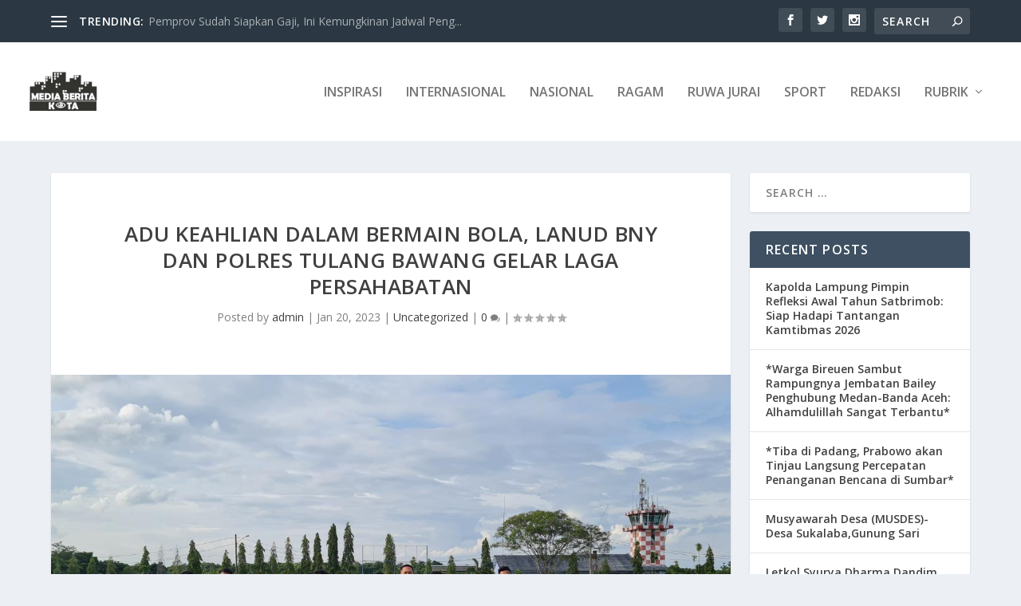

--- FILE ---
content_type: text/html; charset=UTF-8
request_url: https://mediaberitakota.com/2023/01/20/adu-keahlian-dalam-bermain-bola-lanud-bny-dan-polres-tulang-bawang-gelar-laga-persahabatan/
body_size: 29443
content:
<!DOCTYPE html>
<!--[if IE 6]>
<html id="ie6" lang="en-US" itemscope itemtype="https://schema.org/BlogPosting">
<![endif]-->
<!--[if IE 7]>
<html id="ie7" lang="en-US" itemscope itemtype="https://schema.org/BlogPosting">
<![endif]-->
<!--[if IE 8]>
<html id="ie8" lang="en-US" itemscope itemtype="https://schema.org/BlogPosting">
<![endif]-->
<!--[if !(IE 6) | !(IE 7) | !(IE 8)  ]><!-->
<html lang="en-US" itemscope itemtype="https://schema.org/BlogPosting">
<!--<![endif]-->
<head>
	<meta charset="UTF-8" />
			
	<meta http-equiv="X-UA-Compatible" content="IE=edge">
	<link rel="pingback" href="https://mediaberitakota.com/xmlrpc.php" />

		<!--[if lt IE 9]>
	<script src="https://mediaberitakota.com/wp-content/themes/Extra/scripts/ext/html5.js" type="text/javascript"></script>
	<![endif]-->

	<script type="text/javascript">
		document.documentElement.className = 'js';
	</script>

	<title>Adu Keahlian dalam Bermain Bola, Lanud BNY dan Polres Tulang Bawang Gelar Laga Persahabatan | MediaBeritaKota</title>
<meta name='robots' content='max-image-preview:large' />
	<style>img:is([sizes="auto" i], [sizes^="auto," i]) { contain-intrinsic-size: 3000px 1500px }</style>
	<script type="text/javascript">
			let jqueryParams=[],jQuery=function(r){return jqueryParams=[...jqueryParams,r],jQuery},$=function(r){return jqueryParams=[...jqueryParams,r],$};window.jQuery=jQuery,window.$=jQuery;let customHeadScripts=!1;jQuery.fn=jQuery.prototype={},$.fn=jQuery.prototype={},jQuery.noConflict=function(r){if(window.jQuery)return jQuery=window.jQuery,$=window.jQuery,customHeadScripts=!0,jQuery.noConflict},jQuery.ready=function(r){jqueryParams=[...jqueryParams,r]},$.ready=function(r){jqueryParams=[...jqueryParams,r]},jQuery.load=function(r){jqueryParams=[...jqueryParams,r]},$.load=function(r){jqueryParams=[...jqueryParams,r]},jQuery.fn.ready=function(r){jqueryParams=[...jqueryParams,r]},$.fn.ready=function(r){jqueryParams=[...jqueryParams,r]};</script><link rel='dns-prefetch' href='//fonts.googleapis.com' />
<link rel="alternate" type="application/rss+xml" title="MediaBeritaKota &raquo; Feed" href="https://mediaberitakota.com/feed/" />
<link rel="alternate" type="application/rss+xml" title="MediaBeritaKota &raquo; Comments Feed" href="https://mediaberitakota.com/comments/feed/" />
<link rel="alternate" type="application/rss+xml" title="MediaBeritaKota &raquo; Adu Keahlian dalam Bermain Bola, Lanud BNY dan Polres Tulang Bawang Gelar Laga Persahabatan Comments Feed" href="https://mediaberitakota.com/2023/01/20/adu-keahlian-dalam-bermain-bola-lanud-bny-dan-polres-tulang-bawang-gelar-laga-persahabatan/feed/" />
<meta content="Extra v.4.27.0" name="generator"/><link rel='stylesheet' id='wp-block-library-css' href='https://mediaberitakota.com/wp-includes/css/dist/block-library/style.min.css?ver=6.8.3' type='text/css' media='all' />
<style id='wp-block-library-theme-inline-css' type='text/css'>
.wp-block-audio :where(figcaption){color:#555;font-size:13px;text-align:center}.is-dark-theme .wp-block-audio :where(figcaption){color:#ffffffa6}.wp-block-audio{margin:0 0 1em}.wp-block-code{border:1px solid #ccc;border-radius:4px;font-family:Menlo,Consolas,monaco,monospace;padding:.8em 1em}.wp-block-embed :where(figcaption){color:#555;font-size:13px;text-align:center}.is-dark-theme .wp-block-embed :where(figcaption){color:#ffffffa6}.wp-block-embed{margin:0 0 1em}.blocks-gallery-caption{color:#555;font-size:13px;text-align:center}.is-dark-theme .blocks-gallery-caption{color:#ffffffa6}:root :where(.wp-block-image figcaption){color:#555;font-size:13px;text-align:center}.is-dark-theme :root :where(.wp-block-image figcaption){color:#ffffffa6}.wp-block-image{margin:0 0 1em}.wp-block-pullquote{border-bottom:4px solid;border-top:4px solid;color:currentColor;margin-bottom:1.75em}.wp-block-pullquote cite,.wp-block-pullquote footer,.wp-block-pullquote__citation{color:currentColor;font-size:.8125em;font-style:normal;text-transform:uppercase}.wp-block-quote{border-left:.25em solid;margin:0 0 1.75em;padding-left:1em}.wp-block-quote cite,.wp-block-quote footer{color:currentColor;font-size:.8125em;font-style:normal;position:relative}.wp-block-quote:where(.has-text-align-right){border-left:none;border-right:.25em solid;padding-left:0;padding-right:1em}.wp-block-quote:where(.has-text-align-center){border:none;padding-left:0}.wp-block-quote.is-large,.wp-block-quote.is-style-large,.wp-block-quote:where(.is-style-plain){border:none}.wp-block-search .wp-block-search__label{font-weight:700}.wp-block-search__button{border:1px solid #ccc;padding:.375em .625em}:where(.wp-block-group.has-background){padding:1.25em 2.375em}.wp-block-separator.has-css-opacity{opacity:.4}.wp-block-separator{border:none;border-bottom:2px solid;margin-left:auto;margin-right:auto}.wp-block-separator.has-alpha-channel-opacity{opacity:1}.wp-block-separator:not(.is-style-wide):not(.is-style-dots){width:100px}.wp-block-separator.has-background:not(.is-style-dots){border-bottom:none;height:1px}.wp-block-separator.has-background:not(.is-style-wide):not(.is-style-dots){height:2px}.wp-block-table{margin:0 0 1em}.wp-block-table td,.wp-block-table th{word-break:normal}.wp-block-table :where(figcaption){color:#555;font-size:13px;text-align:center}.is-dark-theme .wp-block-table :where(figcaption){color:#ffffffa6}.wp-block-video :where(figcaption){color:#555;font-size:13px;text-align:center}.is-dark-theme .wp-block-video :where(figcaption){color:#ffffffa6}.wp-block-video{margin:0 0 1em}:root :where(.wp-block-template-part.has-background){margin-bottom:0;margin-top:0;padding:1.25em 2.375em}
</style>
<style id='global-styles-inline-css' type='text/css'>
:root{--wp--preset--aspect-ratio--square: 1;--wp--preset--aspect-ratio--4-3: 4/3;--wp--preset--aspect-ratio--3-4: 3/4;--wp--preset--aspect-ratio--3-2: 3/2;--wp--preset--aspect-ratio--2-3: 2/3;--wp--preset--aspect-ratio--16-9: 16/9;--wp--preset--aspect-ratio--9-16: 9/16;--wp--preset--color--black: #000000;--wp--preset--color--cyan-bluish-gray: #abb8c3;--wp--preset--color--white: #ffffff;--wp--preset--color--pale-pink: #f78da7;--wp--preset--color--vivid-red: #cf2e2e;--wp--preset--color--luminous-vivid-orange: #ff6900;--wp--preset--color--luminous-vivid-amber: #fcb900;--wp--preset--color--light-green-cyan: #7bdcb5;--wp--preset--color--vivid-green-cyan: #00d084;--wp--preset--color--pale-cyan-blue: #8ed1fc;--wp--preset--color--vivid-cyan-blue: #0693e3;--wp--preset--color--vivid-purple: #9b51e0;--wp--preset--gradient--vivid-cyan-blue-to-vivid-purple: linear-gradient(135deg,rgba(6,147,227,1) 0%,rgb(155,81,224) 100%);--wp--preset--gradient--light-green-cyan-to-vivid-green-cyan: linear-gradient(135deg,rgb(122,220,180) 0%,rgb(0,208,130) 100%);--wp--preset--gradient--luminous-vivid-amber-to-luminous-vivid-orange: linear-gradient(135deg,rgba(252,185,0,1) 0%,rgba(255,105,0,1) 100%);--wp--preset--gradient--luminous-vivid-orange-to-vivid-red: linear-gradient(135deg,rgba(255,105,0,1) 0%,rgb(207,46,46) 100%);--wp--preset--gradient--very-light-gray-to-cyan-bluish-gray: linear-gradient(135deg,rgb(238,238,238) 0%,rgb(169,184,195) 100%);--wp--preset--gradient--cool-to-warm-spectrum: linear-gradient(135deg,rgb(74,234,220) 0%,rgb(151,120,209) 20%,rgb(207,42,186) 40%,rgb(238,44,130) 60%,rgb(251,105,98) 80%,rgb(254,248,76) 100%);--wp--preset--gradient--blush-light-purple: linear-gradient(135deg,rgb(255,206,236) 0%,rgb(152,150,240) 100%);--wp--preset--gradient--blush-bordeaux: linear-gradient(135deg,rgb(254,205,165) 0%,rgb(254,45,45) 50%,rgb(107,0,62) 100%);--wp--preset--gradient--luminous-dusk: linear-gradient(135deg,rgb(255,203,112) 0%,rgb(199,81,192) 50%,rgb(65,88,208) 100%);--wp--preset--gradient--pale-ocean: linear-gradient(135deg,rgb(255,245,203) 0%,rgb(182,227,212) 50%,rgb(51,167,181) 100%);--wp--preset--gradient--electric-grass: linear-gradient(135deg,rgb(202,248,128) 0%,rgb(113,206,126) 100%);--wp--preset--gradient--midnight: linear-gradient(135deg,rgb(2,3,129) 0%,rgb(40,116,252) 100%);--wp--preset--font-size--small: 13px;--wp--preset--font-size--medium: 20px;--wp--preset--font-size--large: 36px;--wp--preset--font-size--x-large: 42px;--wp--preset--spacing--20: 0.44rem;--wp--preset--spacing--30: 0.67rem;--wp--preset--spacing--40: 1rem;--wp--preset--spacing--50: 1.5rem;--wp--preset--spacing--60: 2.25rem;--wp--preset--spacing--70: 3.38rem;--wp--preset--spacing--80: 5.06rem;--wp--preset--shadow--natural: 6px 6px 9px rgba(0, 0, 0, 0.2);--wp--preset--shadow--deep: 12px 12px 50px rgba(0, 0, 0, 0.4);--wp--preset--shadow--sharp: 6px 6px 0px rgba(0, 0, 0, 0.2);--wp--preset--shadow--outlined: 6px 6px 0px -3px rgba(255, 255, 255, 1), 6px 6px rgba(0, 0, 0, 1);--wp--preset--shadow--crisp: 6px 6px 0px rgba(0, 0, 0, 1);}:root { --wp--style--global--content-size: 856px;--wp--style--global--wide-size: 1280px; }:where(body) { margin: 0; }.wp-site-blocks > .alignleft { float: left; margin-right: 2em; }.wp-site-blocks > .alignright { float: right; margin-left: 2em; }.wp-site-blocks > .aligncenter { justify-content: center; margin-left: auto; margin-right: auto; }:where(.is-layout-flex){gap: 0.5em;}:where(.is-layout-grid){gap: 0.5em;}.is-layout-flow > .alignleft{float: left;margin-inline-start: 0;margin-inline-end: 2em;}.is-layout-flow > .alignright{float: right;margin-inline-start: 2em;margin-inline-end: 0;}.is-layout-flow > .aligncenter{margin-left: auto !important;margin-right: auto !important;}.is-layout-constrained > .alignleft{float: left;margin-inline-start: 0;margin-inline-end: 2em;}.is-layout-constrained > .alignright{float: right;margin-inline-start: 2em;margin-inline-end: 0;}.is-layout-constrained > .aligncenter{margin-left: auto !important;margin-right: auto !important;}.is-layout-constrained > :where(:not(.alignleft):not(.alignright):not(.alignfull)){max-width: var(--wp--style--global--content-size);margin-left: auto !important;margin-right: auto !important;}.is-layout-constrained > .alignwide{max-width: var(--wp--style--global--wide-size);}body .is-layout-flex{display: flex;}.is-layout-flex{flex-wrap: wrap;align-items: center;}.is-layout-flex > :is(*, div){margin: 0;}body .is-layout-grid{display: grid;}.is-layout-grid > :is(*, div){margin: 0;}body{padding-top: 0px;padding-right: 0px;padding-bottom: 0px;padding-left: 0px;}:root :where(.wp-element-button, .wp-block-button__link){background-color: #32373c;border-width: 0;color: #fff;font-family: inherit;font-size: inherit;line-height: inherit;padding: calc(0.667em + 2px) calc(1.333em + 2px);text-decoration: none;}.has-black-color{color: var(--wp--preset--color--black) !important;}.has-cyan-bluish-gray-color{color: var(--wp--preset--color--cyan-bluish-gray) !important;}.has-white-color{color: var(--wp--preset--color--white) !important;}.has-pale-pink-color{color: var(--wp--preset--color--pale-pink) !important;}.has-vivid-red-color{color: var(--wp--preset--color--vivid-red) !important;}.has-luminous-vivid-orange-color{color: var(--wp--preset--color--luminous-vivid-orange) !important;}.has-luminous-vivid-amber-color{color: var(--wp--preset--color--luminous-vivid-amber) !important;}.has-light-green-cyan-color{color: var(--wp--preset--color--light-green-cyan) !important;}.has-vivid-green-cyan-color{color: var(--wp--preset--color--vivid-green-cyan) !important;}.has-pale-cyan-blue-color{color: var(--wp--preset--color--pale-cyan-blue) !important;}.has-vivid-cyan-blue-color{color: var(--wp--preset--color--vivid-cyan-blue) !important;}.has-vivid-purple-color{color: var(--wp--preset--color--vivid-purple) !important;}.has-black-background-color{background-color: var(--wp--preset--color--black) !important;}.has-cyan-bluish-gray-background-color{background-color: var(--wp--preset--color--cyan-bluish-gray) !important;}.has-white-background-color{background-color: var(--wp--preset--color--white) !important;}.has-pale-pink-background-color{background-color: var(--wp--preset--color--pale-pink) !important;}.has-vivid-red-background-color{background-color: var(--wp--preset--color--vivid-red) !important;}.has-luminous-vivid-orange-background-color{background-color: var(--wp--preset--color--luminous-vivid-orange) !important;}.has-luminous-vivid-amber-background-color{background-color: var(--wp--preset--color--luminous-vivid-amber) !important;}.has-light-green-cyan-background-color{background-color: var(--wp--preset--color--light-green-cyan) !important;}.has-vivid-green-cyan-background-color{background-color: var(--wp--preset--color--vivid-green-cyan) !important;}.has-pale-cyan-blue-background-color{background-color: var(--wp--preset--color--pale-cyan-blue) !important;}.has-vivid-cyan-blue-background-color{background-color: var(--wp--preset--color--vivid-cyan-blue) !important;}.has-vivid-purple-background-color{background-color: var(--wp--preset--color--vivid-purple) !important;}.has-black-border-color{border-color: var(--wp--preset--color--black) !important;}.has-cyan-bluish-gray-border-color{border-color: var(--wp--preset--color--cyan-bluish-gray) !important;}.has-white-border-color{border-color: var(--wp--preset--color--white) !important;}.has-pale-pink-border-color{border-color: var(--wp--preset--color--pale-pink) !important;}.has-vivid-red-border-color{border-color: var(--wp--preset--color--vivid-red) !important;}.has-luminous-vivid-orange-border-color{border-color: var(--wp--preset--color--luminous-vivid-orange) !important;}.has-luminous-vivid-amber-border-color{border-color: var(--wp--preset--color--luminous-vivid-amber) !important;}.has-light-green-cyan-border-color{border-color: var(--wp--preset--color--light-green-cyan) !important;}.has-vivid-green-cyan-border-color{border-color: var(--wp--preset--color--vivid-green-cyan) !important;}.has-pale-cyan-blue-border-color{border-color: var(--wp--preset--color--pale-cyan-blue) !important;}.has-vivid-cyan-blue-border-color{border-color: var(--wp--preset--color--vivid-cyan-blue) !important;}.has-vivid-purple-border-color{border-color: var(--wp--preset--color--vivid-purple) !important;}.has-vivid-cyan-blue-to-vivid-purple-gradient-background{background: var(--wp--preset--gradient--vivid-cyan-blue-to-vivid-purple) !important;}.has-light-green-cyan-to-vivid-green-cyan-gradient-background{background: var(--wp--preset--gradient--light-green-cyan-to-vivid-green-cyan) !important;}.has-luminous-vivid-amber-to-luminous-vivid-orange-gradient-background{background: var(--wp--preset--gradient--luminous-vivid-amber-to-luminous-vivid-orange) !important;}.has-luminous-vivid-orange-to-vivid-red-gradient-background{background: var(--wp--preset--gradient--luminous-vivid-orange-to-vivid-red) !important;}.has-very-light-gray-to-cyan-bluish-gray-gradient-background{background: var(--wp--preset--gradient--very-light-gray-to-cyan-bluish-gray) !important;}.has-cool-to-warm-spectrum-gradient-background{background: var(--wp--preset--gradient--cool-to-warm-spectrum) !important;}.has-blush-light-purple-gradient-background{background: var(--wp--preset--gradient--blush-light-purple) !important;}.has-blush-bordeaux-gradient-background{background: var(--wp--preset--gradient--blush-bordeaux) !important;}.has-luminous-dusk-gradient-background{background: var(--wp--preset--gradient--luminous-dusk) !important;}.has-pale-ocean-gradient-background{background: var(--wp--preset--gradient--pale-ocean) !important;}.has-electric-grass-gradient-background{background: var(--wp--preset--gradient--electric-grass) !important;}.has-midnight-gradient-background{background: var(--wp--preset--gradient--midnight) !important;}.has-small-font-size{font-size: var(--wp--preset--font-size--small) !important;}.has-medium-font-size{font-size: var(--wp--preset--font-size--medium) !important;}.has-large-font-size{font-size: var(--wp--preset--font-size--large) !important;}.has-x-large-font-size{font-size: var(--wp--preset--font-size--x-large) !important;}
:where(.wp-block-post-template.is-layout-flex){gap: 1.25em;}:where(.wp-block-post-template.is-layout-grid){gap: 1.25em;}
:where(.wp-block-columns.is-layout-flex){gap: 2em;}:where(.wp-block-columns.is-layout-grid){gap: 2em;}
:root :where(.wp-block-pullquote){font-size: 1.5em;line-height: 1.6;}
</style>
<link rel='stylesheet' id='extra-fonts-css' href='https://fonts.googleapis.com/css?family=Open+Sans:300italic,400italic,600italic,700italic,800italic,400,300,600,700,800&#038;subset=latin,latin-ext' type='text/css' media='all' />
<link rel='stylesheet' id='extra-style-css' href='https://mediaberitakota.com/wp-content/themes/Extra/style.min.css?ver=4.27.0' type='text/css' media='all' />
<style id='extra-dynamic-critical-inline-css' type='text/css'>
@font-face{font-family:ETmodules;font-display:block;src:url(//mediaberitakota.com/wp-content/themes/Extra/core/admin/fonts/modules/base/modules.eot);src:url(//mediaberitakota.com/wp-content/themes/Extra/core/admin/fonts/modules/base/modules.eot?#iefix) format("embedded-opentype"),url(//mediaberitakota.com/wp-content/themes/Extra/core/admin/fonts/modules/base/modules.woff) format("woff"),url(//mediaberitakota.com/wp-content/themes/Extra/core/admin/fonts/modules/base/modules.ttf) format("truetype"),url(//mediaberitakota.com/wp-content/themes/Extra/core/admin/fonts/modules/base/modules.svg#ETmodules) format("svg");font-weight:400;font-style:normal}
.et_audio_content,.et_link_content,.et_quote_content{background-color:#2ea3f2}.et_pb_post .et-pb-controllers a{margin-bottom:10px}.format-gallery .et-pb-controllers{bottom:0}.et_pb_blog_grid .et_audio_content{margin-bottom:19px}.et_pb_row .et_pb_blog_grid .et_pb_post .et_pb_slide{min-height:180px}.et_audio_content .wp-block-audio{margin:0;padding:0}.et_audio_content h2{line-height:44px}.et_pb_column_1_2 .et_audio_content h2,.et_pb_column_1_3 .et_audio_content h2,.et_pb_column_1_4 .et_audio_content h2,.et_pb_column_1_5 .et_audio_content h2,.et_pb_column_1_6 .et_audio_content h2,.et_pb_column_2_5 .et_audio_content h2,.et_pb_column_3_5 .et_audio_content h2,.et_pb_column_3_8 .et_audio_content h2{margin-bottom:9px;margin-top:0}.et_pb_column_1_2 .et_audio_content,.et_pb_column_3_5 .et_audio_content{padding:35px 40px}.et_pb_column_1_2 .et_audio_content h2,.et_pb_column_3_5 .et_audio_content h2{line-height:32px}.et_pb_column_1_3 .et_audio_content,.et_pb_column_1_4 .et_audio_content,.et_pb_column_1_5 .et_audio_content,.et_pb_column_1_6 .et_audio_content,.et_pb_column_2_5 .et_audio_content,.et_pb_column_3_8 .et_audio_content{padding:35px 20px}.et_pb_column_1_3 .et_audio_content h2,.et_pb_column_1_4 .et_audio_content h2,.et_pb_column_1_5 .et_audio_content h2,.et_pb_column_1_6 .et_audio_content h2,.et_pb_column_2_5 .et_audio_content h2,.et_pb_column_3_8 .et_audio_content h2{font-size:18px;line-height:26px}article.et_pb_has_overlay .et_pb_blog_image_container{position:relative}.et_pb_post>.et_main_video_container{position:relative;margin-bottom:30px}.et_pb_post .et_pb_video_overlay .et_pb_video_play{color:#fff}.et_pb_post .et_pb_video_overlay_hover:hover{background:rgba(0,0,0,.6)}.et_audio_content,.et_link_content,.et_quote_content{text-align:center;word-wrap:break-word;position:relative;padding:50px 60px}.et_audio_content h2,.et_link_content a.et_link_main_url,.et_link_content h2,.et_quote_content blockquote cite,.et_quote_content blockquote p{color:#fff!important}.et_quote_main_link{position:absolute;text-indent:-9999px;width:100%;height:100%;display:block;top:0;left:0}.et_quote_content blockquote{padding:0;margin:0;border:none}.et_audio_content h2,.et_link_content h2,.et_quote_content blockquote p{margin-top:0}.et_audio_content h2{margin-bottom:20px}.et_audio_content h2,.et_link_content h2,.et_quote_content blockquote p{line-height:44px}.et_link_content a.et_link_main_url,.et_quote_content blockquote cite{font-size:18px;font-weight:200}.et_quote_content blockquote cite{font-style:normal}.et_pb_column_2_3 .et_quote_content{padding:50px 42px 45px}.et_pb_column_2_3 .et_audio_content,.et_pb_column_2_3 .et_link_content{padding:40px 40px 45px}.et_pb_column_1_2 .et_audio_content,.et_pb_column_1_2 .et_link_content,.et_pb_column_1_2 .et_quote_content,.et_pb_column_3_5 .et_audio_content,.et_pb_column_3_5 .et_link_content,.et_pb_column_3_5 .et_quote_content{padding:35px 40px}.et_pb_column_1_2 .et_quote_content blockquote p,.et_pb_column_3_5 .et_quote_content blockquote p{font-size:26px;line-height:32px}.et_pb_column_1_2 .et_audio_content h2,.et_pb_column_1_2 .et_link_content h2,.et_pb_column_3_5 .et_audio_content h2,.et_pb_column_3_5 .et_link_content h2{line-height:32px}.et_pb_column_1_2 .et_link_content a.et_link_main_url,.et_pb_column_1_2 .et_quote_content blockquote cite,.et_pb_column_3_5 .et_link_content a.et_link_main_url,.et_pb_column_3_5 .et_quote_content blockquote cite{font-size:14px}.et_pb_column_1_3 .et_quote_content,.et_pb_column_1_4 .et_quote_content,.et_pb_column_1_5 .et_quote_content,.et_pb_column_1_6 .et_quote_content,.et_pb_column_2_5 .et_quote_content,.et_pb_column_3_8 .et_quote_content{padding:35px 30px 32px}.et_pb_column_1_3 .et_audio_content,.et_pb_column_1_3 .et_link_content,.et_pb_column_1_4 .et_audio_content,.et_pb_column_1_4 .et_link_content,.et_pb_column_1_5 .et_audio_content,.et_pb_column_1_5 .et_link_content,.et_pb_column_1_6 .et_audio_content,.et_pb_column_1_6 .et_link_content,.et_pb_column_2_5 .et_audio_content,.et_pb_column_2_5 .et_link_content,.et_pb_column_3_8 .et_audio_content,.et_pb_column_3_8 .et_link_content{padding:35px 20px}.et_pb_column_1_3 .et_audio_content h2,.et_pb_column_1_3 .et_link_content h2,.et_pb_column_1_3 .et_quote_content blockquote p,.et_pb_column_1_4 .et_audio_content h2,.et_pb_column_1_4 .et_link_content h2,.et_pb_column_1_4 .et_quote_content blockquote p,.et_pb_column_1_5 .et_audio_content h2,.et_pb_column_1_5 .et_link_content h2,.et_pb_column_1_5 .et_quote_content blockquote p,.et_pb_column_1_6 .et_audio_content h2,.et_pb_column_1_6 .et_link_content h2,.et_pb_column_1_6 .et_quote_content blockquote p,.et_pb_column_2_5 .et_audio_content h2,.et_pb_column_2_5 .et_link_content h2,.et_pb_column_2_5 .et_quote_content blockquote p,.et_pb_column_3_8 .et_audio_content h2,.et_pb_column_3_8 .et_link_content h2,.et_pb_column_3_8 .et_quote_content blockquote p{font-size:18px;line-height:26px}.et_pb_column_1_3 .et_link_content a.et_link_main_url,.et_pb_column_1_3 .et_quote_content blockquote cite,.et_pb_column_1_4 .et_link_content a.et_link_main_url,.et_pb_column_1_4 .et_quote_content blockquote cite,.et_pb_column_1_5 .et_link_content a.et_link_main_url,.et_pb_column_1_5 .et_quote_content blockquote cite,.et_pb_column_1_6 .et_link_content a.et_link_main_url,.et_pb_column_1_6 .et_quote_content blockquote cite,.et_pb_column_2_5 .et_link_content a.et_link_main_url,.et_pb_column_2_5 .et_quote_content blockquote cite,.et_pb_column_3_8 .et_link_content a.et_link_main_url,.et_pb_column_3_8 .et_quote_content blockquote cite{font-size:14px}.et_pb_post .et_pb_gallery_post_type .et_pb_slide{min-height:500px;background-size:cover!important;background-position:top}.format-gallery .et_pb_slider.gallery-not-found .et_pb_slide{box-shadow:inset 0 0 10px rgba(0,0,0,.1)}.format-gallery .et_pb_slider:hover .et-pb-arrow-prev{left:0}.format-gallery .et_pb_slider:hover .et-pb-arrow-next{right:0}.et_pb_post>.et_pb_slider{margin-bottom:30px}.et_pb_column_3_4 .et_pb_post .et_pb_slide{min-height:442px}.et_pb_column_2_3 .et_pb_post .et_pb_slide{min-height:390px}.et_pb_column_1_2 .et_pb_post .et_pb_slide,.et_pb_column_3_5 .et_pb_post .et_pb_slide{min-height:284px}.et_pb_column_1_3 .et_pb_post .et_pb_slide,.et_pb_column_2_5 .et_pb_post .et_pb_slide,.et_pb_column_3_8 .et_pb_post .et_pb_slide{min-height:180px}.et_pb_column_1_4 .et_pb_post .et_pb_slide,.et_pb_column_1_5 .et_pb_post .et_pb_slide,.et_pb_column_1_6 .et_pb_post .et_pb_slide{min-height:125px}.et_pb_portfolio.et_pb_section_parallax .pagination,.et_pb_portfolio.et_pb_section_video .pagination,.et_pb_portfolio_grid.et_pb_section_parallax .pagination,.et_pb_portfolio_grid.et_pb_section_video .pagination{position:relative}.et_pb_bg_layout_light .et_pb_post .post-meta,.et_pb_bg_layout_light .et_pb_post .post-meta a,.et_pb_bg_layout_light .et_pb_post p{color:#666}.et_pb_bg_layout_dark .et_pb_post .post-meta,.et_pb_bg_layout_dark .et_pb_post .post-meta a,.et_pb_bg_layout_dark .et_pb_post p{color:inherit}.et_pb_text_color_dark .et_audio_content h2,.et_pb_text_color_dark .et_link_content a.et_link_main_url,.et_pb_text_color_dark .et_link_content h2,.et_pb_text_color_dark .et_quote_content blockquote cite,.et_pb_text_color_dark .et_quote_content blockquote p{color:#666!important}.et_pb_text_color_dark.et_audio_content h2,.et_pb_text_color_dark.et_link_content a.et_link_main_url,.et_pb_text_color_dark.et_link_content h2,.et_pb_text_color_dark.et_quote_content blockquote cite,.et_pb_text_color_dark.et_quote_content blockquote p{color:#bbb!important}.et_pb_text_color_dark.et_audio_content,.et_pb_text_color_dark.et_link_content,.et_pb_text_color_dark.et_quote_content{background-color:#e8e8e8}@media (min-width:981px) and (max-width:1100px){.et_quote_content{padding:50px 70px 45px}.et_pb_column_2_3 .et_quote_content{padding:50px 50px 45px}.et_pb_column_1_2 .et_quote_content,.et_pb_column_3_5 .et_quote_content{padding:35px 47px 30px}.et_pb_column_1_3 .et_quote_content,.et_pb_column_1_4 .et_quote_content,.et_pb_column_1_5 .et_quote_content,.et_pb_column_1_6 .et_quote_content,.et_pb_column_2_5 .et_quote_content,.et_pb_column_3_8 .et_quote_content{padding:35px 25px 32px}.et_pb_column_4_4 .et_pb_post .et_pb_slide{min-height:534px}.et_pb_column_3_4 .et_pb_post .et_pb_slide{min-height:392px}.et_pb_column_2_3 .et_pb_post .et_pb_slide{min-height:345px}.et_pb_column_1_2 .et_pb_post .et_pb_slide,.et_pb_column_3_5 .et_pb_post .et_pb_slide{min-height:250px}.et_pb_column_1_3 .et_pb_post .et_pb_slide,.et_pb_column_2_5 .et_pb_post .et_pb_slide,.et_pb_column_3_8 .et_pb_post .et_pb_slide{min-height:155px}.et_pb_column_1_4 .et_pb_post .et_pb_slide,.et_pb_column_1_5 .et_pb_post .et_pb_slide,.et_pb_column_1_6 .et_pb_post .et_pb_slide{min-height:108px}}@media (max-width:980px){.et_pb_bg_layout_dark_tablet .et_audio_content h2{color:#fff!important}.et_pb_text_color_dark_tablet.et_audio_content h2{color:#bbb!important}.et_pb_text_color_dark_tablet.et_audio_content{background-color:#e8e8e8}.et_pb_bg_layout_dark_tablet .et_audio_content h2,.et_pb_bg_layout_dark_tablet .et_link_content a.et_link_main_url,.et_pb_bg_layout_dark_tablet .et_link_content h2,.et_pb_bg_layout_dark_tablet .et_quote_content blockquote cite,.et_pb_bg_layout_dark_tablet .et_quote_content blockquote p{color:#fff!important}.et_pb_text_color_dark_tablet .et_audio_content h2,.et_pb_text_color_dark_tablet .et_link_content a.et_link_main_url,.et_pb_text_color_dark_tablet .et_link_content h2,.et_pb_text_color_dark_tablet .et_quote_content blockquote cite,.et_pb_text_color_dark_tablet .et_quote_content blockquote p{color:#666!important}.et_pb_text_color_dark_tablet.et_audio_content h2,.et_pb_text_color_dark_tablet.et_link_content a.et_link_main_url,.et_pb_text_color_dark_tablet.et_link_content h2,.et_pb_text_color_dark_tablet.et_quote_content blockquote cite,.et_pb_text_color_dark_tablet.et_quote_content blockquote p{color:#bbb!important}.et_pb_text_color_dark_tablet.et_audio_content,.et_pb_text_color_dark_tablet.et_link_content,.et_pb_text_color_dark_tablet.et_quote_content{background-color:#e8e8e8}}@media (min-width:768px) and (max-width:980px){.et_audio_content h2{font-size:26px!important;line-height:44px!important;margin-bottom:24px!important}.et_pb_post>.et_pb_gallery_post_type>.et_pb_slides>.et_pb_slide{min-height:384px!important}.et_quote_content{padding:50px 43px 45px!important}.et_quote_content blockquote p{font-size:26px!important;line-height:44px!important}.et_quote_content blockquote cite{font-size:18px!important}.et_link_content{padding:40px 40px 45px}.et_link_content h2{font-size:26px!important;line-height:44px!important}.et_link_content a.et_link_main_url{font-size:18px!important}}@media (max-width:767px){.et_audio_content h2,.et_link_content h2,.et_quote_content,.et_quote_content blockquote p{font-size:20px!important;line-height:26px!important}.et_audio_content,.et_link_content{padding:35px 20px!important}.et_audio_content h2{margin-bottom:9px!important}.et_pb_bg_layout_dark_phone .et_audio_content h2{color:#fff!important}.et_pb_text_color_dark_phone.et_audio_content{background-color:#e8e8e8}.et_link_content a.et_link_main_url,.et_quote_content blockquote cite{font-size:14px!important}.format-gallery .et-pb-controllers{height:auto}.et_pb_post>.et_pb_gallery_post_type>.et_pb_slides>.et_pb_slide{min-height:222px!important}.et_pb_bg_layout_dark_phone .et_audio_content h2,.et_pb_bg_layout_dark_phone .et_link_content a.et_link_main_url,.et_pb_bg_layout_dark_phone .et_link_content h2,.et_pb_bg_layout_dark_phone .et_quote_content blockquote cite,.et_pb_bg_layout_dark_phone .et_quote_content blockquote p{color:#fff!important}.et_pb_text_color_dark_phone .et_audio_content h2,.et_pb_text_color_dark_phone .et_link_content a.et_link_main_url,.et_pb_text_color_dark_phone .et_link_content h2,.et_pb_text_color_dark_phone .et_quote_content blockquote cite,.et_pb_text_color_dark_phone .et_quote_content blockquote p{color:#666!important}.et_pb_text_color_dark_phone.et_audio_content h2,.et_pb_text_color_dark_phone.et_link_content a.et_link_main_url,.et_pb_text_color_dark_phone.et_link_content h2,.et_pb_text_color_dark_phone.et_quote_content blockquote cite,.et_pb_text_color_dark_phone.et_quote_content blockquote p{color:#bbb!important}.et_pb_text_color_dark_phone.et_audio_content,.et_pb_text_color_dark_phone.et_link_content,.et_pb_text_color_dark_phone.et_quote_content{background-color:#e8e8e8}}@media (max-width:479px){.et_pb_column_1_2 .et_pb_carousel_item .et_pb_video_play,.et_pb_column_1_3 .et_pb_carousel_item .et_pb_video_play,.et_pb_column_2_3 .et_pb_carousel_item .et_pb_video_play,.et_pb_column_2_5 .et_pb_carousel_item .et_pb_video_play,.et_pb_column_3_5 .et_pb_carousel_item .et_pb_video_play,.et_pb_column_3_8 .et_pb_carousel_item .et_pb_video_play{font-size:1.5rem;line-height:1.5rem;margin-left:-.75rem;margin-top:-.75rem}.et_audio_content,.et_quote_content{padding:35px 20px!important}.et_pb_post>.et_pb_gallery_post_type>.et_pb_slides>.et_pb_slide{min-height:156px!important}}.et_full_width_page .et_gallery_item{float:left;width:20.875%;margin:0 5.5% 5.5% 0}.et_full_width_page .et_gallery_item:nth-child(3n){margin-right:5.5%}.et_full_width_page .et_gallery_item:nth-child(3n+1){clear:none}.et_full_width_page .et_gallery_item:nth-child(4n){margin-right:0}.et_full_width_page .et_gallery_item:nth-child(4n+1){clear:both}
.et_pb_slider{position:relative;overflow:hidden}.et_pb_slide{padding:0 6%;background-size:cover;background-position:50%;background-repeat:no-repeat}.et_pb_slider .et_pb_slide{display:none;float:left;margin-right:-100%;position:relative;width:100%;text-align:center;list-style:none!important;background-position:50%;background-size:100%;background-size:cover}.et_pb_slider .et_pb_slide:first-child{display:list-item}.et-pb-controllers{position:absolute;bottom:20px;left:0;width:100%;text-align:center;z-index:10}.et-pb-controllers a{display:inline-block;background-color:hsla(0,0%,100%,.5);text-indent:-9999px;border-radius:7px;width:7px;height:7px;margin-right:10px;padding:0;opacity:.5}.et-pb-controllers .et-pb-active-control{opacity:1}.et-pb-controllers a:last-child{margin-right:0}.et-pb-controllers .et-pb-active-control{background-color:#fff}.et_pb_slides .et_pb_temp_slide{display:block}.et_pb_slides:after{content:"";display:block;clear:both;visibility:hidden;line-height:0;height:0;width:0}@media (max-width:980px){.et_pb_bg_layout_light_tablet .et-pb-controllers .et-pb-active-control{background-color:#333}.et_pb_bg_layout_light_tablet .et-pb-controllers a{background-color:rgba(0,0,0,.3)}.et_pb_bg_layout_light_tablet .et_pb_slide_content{color:#333}.et_pb_bg_layout_dark_tablet .et_pb_slide_description{text-shadow:0 1px 3px rgba(0,0,0,.3)}.et_pb_bg_layout_dark_tablet .et_pb_slide_content{color:#fff}.et_pb_bg_layout_dark_tablet .et-pb-controllers .et-pb-active-control{background-color:#fff}.et_pb_bg_layout_dark_tablet .et-pb-controllers a{background-color:hsla(0,0%,100%,.5)}}@media (max-width:767px){.et-pb-controllers{position:absolute;bottom:5%;left:0;width:100%;text-align:center;z-index:10;height:14px}.et_transparent_nav .et_pb_section:first-child .et-pb-controllers{bottom:18px}.et_pb_bg_layout_light_phone.et_pb_slider_with_overlay .et_pb_slide_overlay_container,.et_pb_bg_layout_light_phone.et_pb_slider_with_text_overlay .et_pb_text_overlay_wrapper{background-color:hsla(0,0%,100%,.9)}.et_pb_bg_layout_light_phone .et-pb-controllers .et-pb-active-control{background-color:#333}.et_pb_bg_layout_dark_phone.et_pb_slider_with_overlay .et_pb_slide_overlay_container,.et_pb_bg_layout_dark_phone.et_pb_slider_with_text_overlay .et_pb_text_overlay_wrapper,.et_pb_bg_layout_light_phone .et-pb-controllers a{background-color:rgba(0,0,0,.3)}.et_pb_bg_layout_dark_phone .et-pb-controllers .et-pb-active-control{background-color:#fff}.et_pb_bg_layout_dark_phone .et-pb-controllers a{background-color:hsla(0,0%,100%,.5)}}.et_mobile_device .et_pb_slider_parallax .et_pb_slide,.et_mobile_device .et_pb_slides .et_parallax_bg.et_pb_parallax_css{background-attachment:scroll}
.et-pb-arrow-next,.et-pb-arrow-prev{position:absolute;top:50%;z-index:100;font-size:48px;color:#fff;margin-top:-24px;transition:all .2s ease-in-out;opacity:0}.et_pb_bg_layout_light .et-pb-arrow-next,.et_pb_bg_layout_light .et-pb-arrow-prev{color:#333}.et_pb_slider:hover .et-pb-arrow-prev{left:22px;opacity:1}.et_pb_slider:hover .et-pb-arrow-next{right:22px;opacity:1}.et_pb_bg_layout_light .et-pb-controllers .et-pb-active-control{background-color:#333}.et_pb_bg_layout_light .et-pb-controllers a{background-color:rgba(0,0,0,.3)}.et-pb-arrow-next:hover,.et-pb-arrow-prev:hover{text-decoration:none}.et-pb-arrow-next span,.et-pb-arrow-prev span{display:none}.et-pb-arrow-prev{left:-22px}.et-pb-arrow-next{right:-22px}.et-pb-arrow-prev:before{content:"4"}.et-pb-arrow-next:before{content:"5"}.format-gallery .et-pb-arrow-next,.format-gallery .et-pb-arrow-prev{color:#fff}.et_pb_column_1_3 .et_pb_slider:hover .et-pb-arrow-prev,.et_pb_column_1_4 .et_pb_slider:hover .et-pb-arrow-prev,.et_pb_column_1_5 .et_pb_slider:hover .et-pb-arrow-prev,.et_pb_column_1_6 .et_pb_slider:hover .et-pb-arrow-prev,.et_pb_column_2_5 .et_pb_slider:hover .et-pb-arrow-prev{left:0}.et_pb_column_1_3 .et_pb_slider:hover .et-pb-arrow-next,.et_pb_column_1_4 .et_pb_slider:hover .et-pb-arrow-prev,.et_pb_column_1_5 .et_pb_slider:hover .et-pb-arrow-prev,.et_pb_column_1_6 .et_pb_slider:hover .et-pb-arrow-prev,.et_pb_column_2_5 .et_pb_slider:hover .et-pb-arrow-next{right:0}.et_pb_column_1_4 .et_pb_slider .et_pb_slide,.et_pb_column_1_5 .et_pb_slider .et_pb_slide,.et_pb_column_1_6 .et_pb_slider .et_pb_slide{min-height:170px}.et_pb_column_1_4 .et_pb_slider:hover .et-pb-arrow-next,.et_pb_column_1_5 .et_pb_slider:hover .et-pb-arrow-next,.et_pb_column_1_6 .et_pb_slider:hover .et-pb-arrow-next{right:0}@media (max-width:980px){.et_pb_bg_layout_light_tablet .et-pb-arrow-next,.et_pb_bg_layout_light_tablet .et-pb-arrow-prev{color:#333}.et_pb_bg_layout_dark_tablet .et-pb-arrow-next,.et_pb_bg_layout_dark_tablet .et-pb-arrow-prev{color:#fff}}@media (max-width:767px){.et_pb_slider:hover .et-pb-arrow-prev{left:0;opacity:1}.et_pb_slider:hover .et-pb-arrow-next{right:0;opacity:1}.et_pb_bg_layout_light_phone .et-pb-arrow-next,.et_pb_bg_layout_light_phone .et-pb-arrow-prev{color:#333}.et_pb_bg_layout_dark_phone .et-pb-arrow-next,.et_pb_bg_layout_dark_phone .et-pb-arrow-prev{color:#fff}}.et_mobile_device .et-pb-arrow-prev{left:22px;opacity:1}.et_mobile_device .et-pb-arrow-next{right:22px;opacity:1}@media (max-width:767px){.et_mobile_device .et-pb-arrow-prev{left:0;opacity:1}.et_mobile_device .et-pb-arrow-next{right:0;opacity:1}}
.et_overlay{z-index:-1;position:absolute;top:0;left:0;display:block;width:100%;height:100%;background:hsla(0,0%,100%,.9);opacity:0;pointer-events:none;transition:all .3s;border:1px solid #e5e5e5;box-sizing:border-box;-webkit-backface-visibility:hidden;backface-visibility:hidden;-webkit-font-smoothing:antialiased}.et_overlay:before{color:#2ea3f2;content:"\E050";position:absolute;top:50%;left:50%;transform:translate(-50%,-50%);font-size:32px;transition:all .4s}.et_portfolio_image,.et_shop_image{position:relative;display:block}.et_pb_has_overlay:not(.et_pb_image):hover .et_overlay,.et_portfolio_image:hover .et_overlay,.et_shop_image:hover .et_overlay{z-index:3;opacity:1}#ie7 .et_overlay,#ie8 .et_overlay{display:none}.et_pb_module.et_pb_has_overlay{position:relative}.et_pb_module.et_pb_has_overlay .et_overlay,article.et_pb_has_overlay{border:none}
.et_pb_blog_grid .et_audio_container .mejs-container .mejs-controls .mejs-time span{font-size:14px}.et_audio_container .mejs-container{width:auto!important;min-width:unset!important;height:auto!important}.et_audio_container .mejs-container,.et_audio_container .mejs-container .mejs-controls,.et_audio_container .mejs-embed,.et_audio_container .mejs-embed body{background:none;height:auto}.et_audio_container .mejs-controls .mejs-time-rail .mejs-time-loaded,.et_audio_container .mejs-time.mejs-currenttime-container{display:none!important}.et_audio_container .mejs-time{display:block!important;padding:0;margin-left:10px;margin-right:90px;line-height:inherit}.et_audio_container .mejs-android .mejs-time,.et_audio_container .mejs-ios .mejs-time,.et_audio_container .mejs-ipad .mejs-time,.et_audio_container .mejs-iphone .mejs-time{margin-right:0}.et_audio_container .mejs-controls .mejs-horizontal-volume-slider .mejs-horizontal-volume-total,.et_audio_container .mejs-controls .mejs-time-rail .mejs-time-total{background:hsla(0,0%,100%,.5);border-radius:5px;height:4px;margin:8px 0 0;top:0;right:0;left:auto}.et_audio_container .mejs-controls>div{height:20px!important}.et_audio_container .mejs-controls div.mejs-time-rail{padding-top:0;position:relative;display:block!important;margin-left:42px;margin-right:0}.et_audio_container span.mejs-time-total.mejs-time-slider{display:block!important;position:relative!important;max-width:100%;min-width:unset!important}.et_audio_container .mejs-button.mejs-volume-button{width:auto;height:auto;margin-left:auto;position:absolute;right:59px;bottom:-2px}.et_audio_container .mejs-controls .mejs-horizontal-volume-slider .mejs-horizontal-volume-current,.et_audio_container .mejs-controls .mejs-time-rail .mejs-time-current{background:#fff;height:4px;border-radius:5px}.et_audio_container .mejs-controls .mejs-horizontal-volume-slider .mejs-horizontal-volume-handle,.et_audio_container .mejs-controls .mejs-time-rail .mejs-time-handle{display:block;border:none;width:10px}.et_audio_container .mejs-time-rail .mejs-time-handle-content{border-radius:100%;transform:scale(1)}.et_pb_text_color_dark .et_audio_container .mejs-time-rail .mejs-time-handle-content{border-color:#666}.et_audio_container .mejs-time-rail .mejs-time-hovered{height:4px}.et_audio_container .mejs-controls .mejs-horizontal-volume-slider .mejs-horizontal-volume-handle{background:#fff;border-radius:5px;height:10px;position:absolute;top:-3px}.et_audio_container .mejs-container .mejs-controls .mejs-time span{font-size:18px}.et_audio_container .mejs-controls a.mejs-horizontal-volume-slider{display:block!important;height:19px;margin-left:5px;position:absolute;right:0;bottom:0}.et_audio_container .mejs-controls div.mejs-horizontal-volume-slider{height:4px}.et_audio_container .mejs-playpause-button button,.et_audio_container .mejs-volume-button button{background:none!important;margin:0!important;width:auto!important;height:auto!important;position:relative!important;z-index:99}.et_audio_container .mejs-playpause-button button:before{content:"E"!important;font-size:32px;left:0;top:-8px}.et_audio_container .mejs-playpause-button button:before,.et_audio_container .mejs-volume-button button:before{color:#fff}.et_audio_container .mejs-playpause-button{margin-top:-7px!important;width:auto!important;height:auto!important;position:absolute}.et_audio_container .mejs-controls .mejs-button button:focus{outline:none}.et_audio_container .mejs-playpause-button.mejs-pause button:before{content:"`"!important}.et_audio_container .mejs-volume-button button:before{content:"\E068";font-size:18px}.et_pb_text_color_dark .et_audio_container .mejs-controls .mejs-horizontal-volume-slider .mejs-horizontal-volume-total,.et_pb_text_color_dark .et_audio_container .mejs-controls .mejs-time-rail .mejs-time-total{background:hsla(0,0%,60%,.5)}.et_pb_text_color_dark .et_audio_container .mejs-controls .mejs-horizontal-volume-slider .mejs-horizontal-volume-current,.et_pb_text_color_dark .et_audio_container .mejs-controls .mejs-time-rail .mejs-time-current{background:#999}.et_pb_text_color_dark .et_audio_container .mejs-playpause-button button:before,.et_pb_text_color_dark .et_audio_container .mejs-volume-button button:before{color:#666}.et_pb_text_color_dark .et_audio_container .mejs-controls .mejs-horizontal-volume-slider .mejs-horizontal-volume-handle,.et_pb_text_color_dark .mejs-controls .mejs-time-rail .mejs-time-handle{background:#666}.et_pb_text_color_dark .mejs-container .mejs-controls .mejs-time span{color:#999}.et_pb_column_1_3 .et_audio_container .mejs-container .mejs-controls .mejs-time span,.et_pb_column_1_4 .et_audio_container .mejs-container .mejs-controls .mejs-time span,.et_pb_column_1_5 .et_audio_container .mejs-container .mejs-controls .mejs-time span,.et_pb_column_1_6 .et_audio_container .mejs-container .mejs-controls .mejs-time span,.et_pb_column_2_5 .et_audio_container .mejs-container .mejs-controls .mejs-time span,.et_pb_column_3_8 .et_audio_container .mejs-container .mejs-controls .mejs-time span{font-size:14px}.et_audio_container .mejs-container .mejs-controls{padding:0;flex-wrap:wrap;min-width:unset!important;position:relative}@media (max-width:980px){.et_pb_column_1_3 .et_audio_container .mejs-container .mejs-controls .mejs-time span,.et_pb_column_1_4 .et_audio_container .mejs-container .mejs-controls .mejs-time span,.et_pb_column_1_5 .et_audio_container .mejs-container .mejs-controls .mejs-time span,.et_pb_column_1_6 .et_audio_container .mejs-container .mejs-controls .mejs-time span,.et_pb_column_2_5 .et_audio_container .mejs-container .mejs-controls .mejs-time span,.et_pb_column_3_8 .et_audio_container .mejs-container .mejs-controls .mejs-time span{font-size:18px}.et_pb_bg_layout_dark_tablet .et_audio_container .mejs-controls .mejs-horizontal-volume-slider .mejs-horizontal-volume-total,.et_pb_bg_layout_dark_tablet .et_audio_container .mejs-controls .mejs-time-rail .mejs-time-total{background:hsla(0,0%,100%,.5)}.et_pb_bg_layout_dark_tablet .et_audio_container .mejs-controls .mejs-horizontal-volume-slider .mejs-horizontal-volume-current,.et_pb_bg_layout_dark_tablet .et_audio_container .mejs-controls .mejs-time-rail .mejs-time-current{background:#fff}.et_pb_bg_layout_dark_tablet .et_audio_container .mejs-playpause-button button:before,.et_pb_bg_layout_dark_tablet .et_audio_container .mejs-volume-button button:before{color:#fff}.et_pb_bg_layout_dark_tablet .et_audio_container .mejs-controls .mejs-horizontal-volume-slider .mejs-horizontal-volume-handle,.et_pb_bg_layout_dark_tablet .mejs-controls .mejs-time-rail .mejs-time-handle{background:#fff}.et_pb_bg_layout_dark_tablet .mejs-container .mejs-controls .mejs-time span{color:#fff}.et_pb_text_color_dark_tablet .et_audio_container .mejs-controls .mejs-horizontal-volume-slider .mejs-horizontal-volume-total,.et_pb_text_color_dark_tablet .et_audio_container .mejs-controls .mejs-time-rail .mejs-time-total{background:hsla(0,0%,60%,.5)}.et_pb_text_color_dark_tablet .et_audio_container .mejs-controls .mejs-horizontal-volume-slider .mejs-horizontal-volume-current,.et_pb_text_color_dark_tablet .et_audio_container .mejs-controls .mejs-time-rail .mejs-time-current{background:#999}.et_pb_text_color_dark_tablet .et_audio_container .mejs-playpause-button button:before,.et_pb_text_color_dark_tablet .et_audio_container .mejs-volume-button button:before{color:#666}.et_pb_text_color_dark_tablet .et_audio_container .mejs-controls .mejs-horizontal-volume-slider .mejs-horizontal-volume-handle,.et_pb_text_color_dark_tablet .mejs-controls .mejs-time-rail .mejs-time-handle{background:#666}.et_pb_text_color_dark_tablet .mejs-container .mejs-controls .mejs-time span{color:#999}}@media (max-width:767px){.et_audio_container .mejs-container .mejs-controls .mejs-time span{font-size:14px!important}.et_pb_bg_layout_dark_phone .et_audio_container .mejs-controls .mejs-horizontal-volume-slider .mejs-horizontal-volume-total,.et_pb_bg_layout_dark_phone .et_audio_container .mejs-controls .mejs-time-rail .mejs-time-total{background:hsla(0,0%,100%,.5)}.et_pb_bg_layout_dark_phone .et_audio_container .mejs-controls .mejs-horizontal-volume-slider .mejs-horizontal-volume-current,.et_pb_bg_layout_dark_phone .et_audio_container .mejs-controls .mejs-time-rail .mejs-time-current{background:#fff}.et_pb_bg_layout_dark_phone .et_audio_container .mejs-playpause-button button:before,.et_pb_bg_layout_dark_phone .et_audio_container .mejs-volume-button button:before{color:#fff}.et_pb_bg_layout_dark_phone .et_audio_container .mejs-controls .mejs-horizontal-volume-slider .mejs-horizontal-volume-handle,.et_pb_bg_layout_dark_phone .mejs-controls .mejs-time-rail .mejs-time-handle{background:#fff}.et_pb_bg_layout_dark_phone .mejs-container .mejs-controls .mejs-time span{color:#fff}.et_pb_text_color_dark_phone .et_audio_container .mejs-controls .mejs-horizontal-volume-slider .mejs-horizontal-volume-total,.et_pb_text_color_dark_phone .et_audio_container .mejs-controls .mejs-time-rail .mejs-time-total{background:hsla(0,0%,60%,.5)}.et_pb_text_color_dark_phone .et_audio_container .mejs-controls .mejs-horizontal-volume-slider .mejs-horizontal-volume-current,.et_pb_text_color_dark_phone .et_audio_container .mejs-controls .mejs-time-rail .mejs-time-current{background:#999}.et_pb_text_color_dark_phone .et_audio_container .mejs-playpause-button button:before,.et_pb_text_color_dark_phone .et_audio_container .mejs-volume-button button:before{color:#666}.et_pb_text_color_dark_phone .et_audio_container .mejs-controls .mejs-horizontal-volume-slider .mejs-horizontal-volume-handle,.et_pb_text_color_dark_phone .mejs-controls .mejs-time-rail .mejs-time-handle{background:#666}.et_pb_text_color_dark_phone .mejs-container .mejs-controls .mejs-time span{color:#999}}
.et_pb_video_box{display:block;position:relative;z-index:1;line-height:0}.et_pb_video_box video{width:100%!important;height:auto!important}.et_pb_video_overlay{position:absolute;z-index:10;top:0;left:0;height:100%;width:100%;background-size:cover;background-repeat:no-repeat;background-position:50%;cursor:pointer}.et_pb_video_play:before{font-family:ETmodules;content:"I"}.et_pb_video_play{display:block;position:absolute;z-index:100;color:#fff;left:50%;top:50%}.et_pb_column_1_2 .et_pb_video_play,.et_pb_column_2_3 .et_pb_video_play,.et_pb_column_3_4 .et_pb_video_play,.et_pb_column_3_5 .et_pb_video_play,.et_pb_column_4_4 .et_pb_video_play{font-size:6rem;line-height:6rem;margin-left:-3rem;margin-top:-3rem}.et_pb_column_1_3 .et_pb_video_play,.et_pb_column_1_4 .et_pb_video_play,.et_pb_column_1_5 .et_pb_video_play,.et_pb_column_1_6 .et_pb_video_play,.et_pb_column_2_5 .et_pb_video_play,.et_pb_column_3_8 .et_pb_video_play{font-size:3rem;line-height:3rem;margin-left:-1.5rem;margin-top:-1.5rem}.et_pb_bg_layout_light .et_pb_video_play{color:#333}.et_pb_video_overlay_hover{background:transparent;width:100%;height:100%;position:absolute;z-index:100;transition:all .5s ease-in-out}.et_pb_video .et_pb_video_overlay_hover:hover{background:rgba(0,0,0,.6)}@media (min-width:768px) and (max-width:980px){.et_pb_column_1_3 .et_pb_video_play,.et_pb_column_1_4 .et_pb_video_play,.et_pb_column_1_5 .et_pb_video_play,.et_pb_column_1_6 .et_pb_video_play,.et_pb_column_2_5 .et_pb_video_play,.et_pb_column_3_8 .et_pb_video_play{font-size:6rem;line-height:6rem;margin-left:-3rem;margin-top:-3rem}}@media (max-width:980px){.et_pb_bg_layout_light_tablet .et_pb_video_play{color:#333}}@media (max-width:768px){.et_pb_column_1_2 .et_pb_video_play,.et_pb_column_2_3 .et_pb_video_play,.et_pb_column_3_4 .et_pb_video_play,.et_pb_column_3_5 .et_pb_video_play,.et_pb_column_4_4 .et_pb_video_play{font-size:3rem;line-height:3rem;margin-left:-1.5rem;margin-top:-1.5rem}}@media (max-width:767px){.et_pb_bg_layout_light_phone .et_pb_video_play{color:#333}}
.et_post_gallery{padding:0!important;line-height:1.7!important;list-style:none!important}.et_gallery_item{float:left;width:28.353%;margin:0 7.47% 7.47% 0}.blocks-gallery-item,.et_gallery_item{padding-left:0!important}.blocks-gallery-item:before,.et_gallery_item:before{display:none}.et_gallery_item:nth-child(3n){margin-right:0}.et_gallery_item:nth-child(3n+1){clear:both}
.et_pb_post{margin-bottom:60px;word-wrap:break-word}.et_pb_fullwidth_post_content.et_pb_with_border img,.et_pb_post_content.et_pb_with_border img,.et_pb_with_border .et_pb_post .et_pb_slides,.et_pb_with_border .et_pb_post img:not(.woocommerce-placeholder),.et_pb_with_border.et_pb_posts .et_pb_post,.et_pb_with_border.et_pb_posts_nav span.nav-next a,.et_pb_with_border.et_pb_posts_nav span.nav-previous a{border:0 solid #333}.et_pb_post .entry-content{padding-top:30px}.et_pb_post .entry-featured-image-url{display:block;position:relative;margin-bottom:30px}.et_pb_post .entry-title a,.et_pb_post h2 a{text-decoration:none}.et_pb_post .post-meta{font-size:14px;margin-bottom:6px}.et_pb_post .more,.et_pb_post .post-meta a{text-decoration:none}.et_pb_post .more{color:#82c0c7}.et_pb_posts a.more-link{clear:both;display:block}.et_pb_posts .et_pb_post{position:relative}.et_pb_has_overlay.et_pb_post .et_pb_image_container a{display:block;position:relative;overflow:hidden}.et_pb_image_container img,.et_pb_post a img{vertical-align:bottom;max-width:100%}@media (min-width:981px) and (max-width:1100px){.et_pb_post{margin-bottom:42px}}@media (max-width:980px){.et_pb_post{margin-bottom:42px}.et_pb_bg_layout_light_tablet .et_pb_post .post-meta,.et_pb_bg_layout_light_tablet .et_pb_post .post-meta a,.et_pb_bg_layout_light_tablet .et_pb_post p{color:#666}.et_pb_bg_layout_dark_tablet .et_pb_post .post-meta,.et_pb_bg_layout_dark_tablet .et_pb_post .post-meta a,.et_pb_bg_layout_dark_tablet .et_pb_post p{color:inherit}.et_pb_bg_layout_dark_tablet .comment_postinfo a,.et_pb_bg_layout_dark_tablet .comment_postinfo span{color:#fff}}@media (max-width:767px){.et_pb_post{margin-bottom:42px}.et_pb_post>h2{font-size:18px}.et_pb_bg_layout_light_phone .et_pb_post .post-meta,.et_pb_bg_layout_light_phone .et_pb_post .post-meta a,.et_pb_bg_layout_light_phone .et_pb_post p{color:#666}.et_pb_bg_layout_dark_phone .et_pb_post .post-meta,.et_pb_bg_layout_dark_phone .et_pb_post .post-meta a,.et_pb_bg_layout_dark_phone .et_pb_post p{color:inherit}.et_pb_bg_layout_dark_phone .comment_postinfo a,.et_pb_bg_layout_dark_phone .comment_postinfo span{color:#fff}}@media (max-width:479px){.et_pb_post{margin-bottom:42px}.et_pb_post h2{font-size:16px;padding-bottom:0}.et_pb_post .post-meta{color:#666;font-size:14px}}
@media (min-width:981px){.et_pb_gutters3 .et_pb_column,.et_pb_gutters3.et_pb_row .et_pb_column{margin-right:5.5%}.et_pb_gutters3 .et_pb_column_4_4,.et_pb_gutters3.et_pb_row .et_pb_column_4_4{width:100%}.et_pb_gutters3 .et_pb_column_4_4 .et_pb_module,.et_pb_gutters3.et_pb_row .et_pb_column_4_4 .et_pb_module{margin-bottom:2.75%}.et_pb_gutters3 .et_pb_column_3_4,.et_pb_gutters3.et_pb_row .et_pb_column_3_4{width:73.625%}.et_pb_gutters3 .et_pb_column_3_4 .et_pb_module,.et_pb_gutters3.et_pb_row .et_pb_column_3_4 .et_pb_module{margin-bottom:3.735%}.et_pb_gutters3 .et_pb_column_2_3,.et_pb_gutters3.et_pb_row .et_pb_column_2_3{width:64.833%}.et_pb_gutters3 .et_pb_column_2_3 .et_pb_module,.et_pb_gutters3.et_pb_row .et_pb_column_2_3 .et_pb_module{margin-bottom:4.242%}.et_pb_gutters3 .et_pb_column_3_5,.et_pb_gutters3.et_pb_row .et_pb_column_3_5{width:57.8%}.et_pb_gutters3 .et_pb_column_3_5 .et_pb_module,.et_pb_gutters3.et_pb_row .et_pb_column_3_5 .et_pb_module{margin-bottom:4.758%}.et_pb_gutters3 .et_pb_column_1_2,.et_pb_gutters3.et_pb_row .et_pb_column_1_2{width:47.25%}.et_pb_gutters3 .et_pb_column_1_2 .et_pb_module,.et_pb_gutters3.et_pb_row .et_pb_column_1_2 .et_pb_module{margin-bottom:5.82%}.et_pb_gutters3 .et_pb_column_2_5,.et_pb_gutters3.et_pb_row .et_pb_column_2_5{width:36.7%}.et_pb_gutters3 .et_pb_column_2_5 .et_pb_module,.et_pb_gutters3.et_pb_row .et_pb_column_2_5 .et_pb_module{margin-bottom:7.493%}.et_pb_gutters3 .et_pb_column_1_3,.et_pb_gutters3.et_pb_row .et_pb_column_1_3{width:29.6667%}.et_pb_gutters3 .et_pb_column_1_3 .et_pb_module,.et_pb_gutters3.et_pb_row .et_pb_column_1_3 .et_pb_module{margin-bottom:9.27%}.et_pb_gutters3 .et_pb_column_1_4,.et_pb_gutters3.et_pb_row .et_pb_column_1_4{width:20.875%}.et_pb_gutters3 .et_pb_column_1_4 .et_pb_module,.et_pb_gutters3.et_pb_row .et_pb_column_1_4 .et_pb_module{margin-bottom:13.174%}.et_pb_gutters3 .et_pb_column_1_5,.et_pb_gutters3.et_pb_row .et_pb_column_1_5{width:15.6%}.et_pb_gutters3 .et_pb_column_1_5 .et_pb_module,.et_pb_gutters3.et_pb_row .et_pb_column_1_5 .et_pb_module{margin-bottom:17.628%}.et_pb_gutters3 .et_pb_column_1_6,.et_pb_gutters3.et_pb_row .et_pb_column_1_6{width:12.0833%}.et_pb_gutters3 .et_pb_column_1_6 .et_pb_module,.et_pb_gutters3.et_pb_row .et_pb_column_1_6 .et_pb_module{margin-bottom:22.759%}.et_pb_gutters3 .et_full_width_page.woocommerce-page ul.products li.product{width:20.875%;margin-right:5.5%;margin-bottom:5.5%}.et_pb_gutters3.et_left_sidebar.woocommerce-page #main-content ul.products li.product,.et_pb_gutters3.et_right_sidebar.woocommerce-page #main-content ul.products li.product{width:28.353%;margin-right:7.47%}.et_pb_gutters3.et_left_sidebar.woocommerce-page #main-content ul.products.columns-1 li.product,.et_pb_gutters3.et_right_sidebar.woocommerce-page #main-content ul.products.columns-1 li.product{width:100%;margin-right:0}.et_pb_gutters3.et_left_sidebar.woocommerce-page #main-content ul.products.columns-2 li.product,.et_pb_gutters3.et_right_sidebar.woocommerce-page #main-content ul.products.columns-2 li.product{width:48%;margin-right:4%}.et_pb_gutters3.et_left_sidebar.woocommerce-page #main-content ul.products.columns-2 li:nth-child(2n+2),.et_pb_gutters3.et_right_sidebar.woocommerce-page #main-content ul.products.columns-2 li:nth-child(2n+2){margin-right:0}.et_pb_gutters3.et_left_sidebar.woocommerce-page #main-content ul.products.columns-2 li:nth-child(3n+1),.et_pb_gutters3.et_right_sidebar.woocommerce-page #main-content ul.products.columns-2 li:nth-child(3n+1){clear:none}}
@media (min-width:981px){.et_pb_gutter.et_pb_gutters1 #left-area{width:75%}.et_pb_gutter.et_pb_gutters1 #sidebar{width:25%}.et_pb_gutters1.et_right_sidebar #left-area{padding-right:0}.et_pb_gutters1.et_left_sidebar #left-area{padding-left:0}.et_pb_gutter.et_pb_gutters1.et_right_sidebar #main-content .container:before{right:25%!important}.et_pb_gutter.et_pb_gutters1.et_left_sidebar #main-content .container:before{left:25%!important}.et_pb_gutters1 .et_pb_column,.et_pb_gutters1.et_pb_row .et_pb_column{margin-right:0}.et_pb_gutters1 .et_pb_column_4_4,.et_pb_gutters1.et_pb_row .et_pb_column_4_4{width:100%}.et_pb_gutters1 .et_pb_column_4_4 .et_pb_module,.et_pb_gutters1.et_pb_row .et_pb_column_4_4 .et_pb_module{margin-bottom:0}.et_pb_gutters1 .et_pb_column_3_4,.et_pb_gutters1.et_pb_row .et_pb_column_3_4{width:75%}.et_pb_gutters1 .et_pb_column_3_4 .et_pb_module,.et_pb_gutters1.et_pb_row .et_pb_column_3_4 .et_pb_module{margin-bottom:0}.et_pb_gutters1 .et_pb_column_2_3,.et_pb_gutters1.et_pb_row .et_pb_column_2_3{width:66.667%}.et_pb_gutters1 .et_pb_column_2_3 .et_pb_module,.et_pb_gutters1.et_pb_row .et_pb_column_2_3 .et_pb_module{margin-bottom:0}.et_pb_gutters1 .et_pb_column_3_5,.et_pb_gutters1.et_pb_row .et_pb_column_3_5{width:60%}.et_pb_gutters1 .et_pb_column_3_5 .et_pb_module,.et_pb_gutters1.et_pb_row .et_pb_column_3_5 .et_pb_module{margin-bottom:0}.et_pb_gutters1 .et_pb_column_1_2,.et_pb_gutters1.et_pb_row .et_pb_column_1_2{width:50%}.et_pb_gutters1 .et_pb_column_1_2 .et_pb_module,.et_pb_gutters1.et_pb_row .et_pb_column_1_2 .et_pb_module{margin-bottom:0}.et_pb_gutters1 .et_pb_column_2_5,.et_pb_gutters1.et_pb_row .et_pb_column_2_5{width:40%}.et_pb_gutters1 .et_pb_column_2_5 .et_pb_module,.et_pb_gutters1.et_pb_row .et_pb_column_2_5 .et_pb_module{margin-bottom:0}.et_pb_gutters1 .et_pb_column_1_3,.et_pb_gutters1.et_pb_row .et_pb_column_1_3{width:33.3333%}.et_pb_gutters1 .et_pb_column_1_3 .et_pb_module,.et_pb_gutters1.et_pb_row .et_pb_column_1_3 .et_pb_module{margin-bottom:0}.et_pb_gutters1 .et_pb_column_1_4,.et_pb_gutters1.et_pb_row .et_pb_column_1_4{width:25%}.et_pb_gutters1 .et_pb_column_1_4 .et_pb_module,.et_pb_gutters1.et_pb_row .et_pb_column_1_4 .et_pb_module{margin-bottom:0}.et_pb_gutters1 .et_pb_column_1_5,.et_pb_gutters1.et_pb_row .et_pb_column_1_5{width:20%}.et_pb_gutters1 .et_pb_column_1_5 .et_pb_module,.et_pb_gutters1.et_pb_row .et_pb_column_1_5 .et_pb_module{margin-bottom:0}.et_pb_gutters1 .et_pb_column_1_6,.et_pb_gutters1.et_pb_row .et_pb_column_1_6{width:16.6667%}.et_pb_gutters1 .et_pb_column_1_6 .et_pb_module,.et_pb_gutters1.et_pb_row .et_pb_column_1_6 .et_pb_module{margin-bottom:0}.et_pb_gutters1 .et_full_width_page.woocommerce-page ul.products li.product{width:25%;margin-right:0;margin-bottom:0}.et_pb_gutters1.et_left_sidebar.woocommerce-page #main-content ul.products li.product,.et_pb_gutters1.et_right_sidebar.woocommerce-page #main-content ul.products li.product{width:33.333%;margin-right:0}}@media (max-width:980px){.et_pb_gutters1 .et_pb_column,.et_pb_gutters1 .et_pb_column .et_pb_module,.et_pb_gutters1.et_pb_row .et_pb_column,.et_pb_gutters1.et_pb_row .et_pb_column .et_pb_module{margin-bottom:0}.et_pb_gutters1 .et_pb_row_1-2_1-4_1-4>.et_pb_column.et_pb_column_1_4,.et_pb_gutters1 .et_pb_row_1-4_1-4>.et_pb_column.et_pb_column_1_4,.et_pb_gutters1 .et_pb_row_1-4_1-4_1-2>.et_pb_column.et_pb_column_1_4,.et_pb_gutters1 .et_pb_row_1-5_1-5_3-5>.et_pb_column.et_pb_column_1_5,.et_pb_gutters1 .et_pb_row_3-5_1-5_1-5>.et_pb_column.et_pb_column_1_5,.et_pb_gutters1 .et_pb_row_4col>.et_pb_column.et_pb_column_1_4,.et_pb_gutters1 .et_pb_row_5col>.et_pb_column.et_pb_column_1_5,.et_pb_gutters1.et_pb_row_1-2_1-4_1-4>.et_pb_column.et_pb_column_1_4,.et_pb_gutters1.et_pb_row_1-4_1-4>.et_pb_column.et_pb_column_1_4,.et_pb_gutters1.et_pb_row_1-4_1-4_1-2>.et_pb_column.et_pb_column_1_4,.et_pb_gutters1.et_pb_row_1-5_1-5_3-5>.et_pb_column.et_pb_column_1_5,.et_pb_gutters1.et_pb_row_3-5_1-5_1-5>.et_pb_column.et_pb_column_1_5,.et_pb_gutters1.et_pb_row_4col>.et_pb_column.et_pb_column_1_4,.et_pb_gutters1.et_pb_row_5col>.et_pb_column.et_pb_column_1_5{width:50%;margin-right:0}.et_pb_gutters1 .et_pb_row_1-2_1-6_1-6_1-6>.et_pb_column.et_pb_column_1_6,.et_pb_gutters1 .et_pb_row_1-6_1-6_1-6>.et_pb_column.et_pb_column_1_6,.et_pb_gutters1 .et_pb_row_1-6_1-6_1-6_1-2>.et_pb_column.et_pb_column_1_6,.et_pb_gutters1 .et_pb_row_6col>.et_pb_column.et_pb_column_1_6,.et_pb_gutters1.et_pb_row_1-2_1-6_1-6_1-6>.et_pb_column.et_pb_column_1_6,.et_pb_gutters1.et_pb_row_1-6_1-6_1-6>.et_pb_column.et_pb_column_1_6,.et_pb_gutters1.et_pb_row_1-6_1-6_1-6_1-2>.et_pb_column.et_pb_column_1_6,.et_pb_gutters1.et_pb_row_6col>.et_pb_column.et_pb_column_1_6{width:33.333%;margin-right:0}.et_pb_gutters1 .et_pb_row_1-6_1-6_1-6_1-6>.et_pb_column.et_pb_column_1_6,.et_pb_gutters1.et_pb_row_1-6_1-6_1-6_1-6>.et_pb_column.et_pb_column_1_6{width:50%;margin-right:0}}@media (max-width:767px){.et_pb_gutters1 .et_pb_column,.et_pb_gutters1 .et_pb_column .et_pb_module,.et_pb_gutters1.et_pb_row .et_pb_column,.et_pb_gutters1.et_pb_row .et_pb_column .et_pb_module{margin-bottom:0}}@media (max-width:479px){.et_pb_gutters1 .et_pb_column,.et_pb_gutters1.et_pb_row .et_pb_column{margin:0!important}.et_pb_gutters1 .et_pb_column .et_pb_module,.et_pb_gutters1.et_pb_row .et_pb_column .et_pb_module{margin-bottom:0}}
@-webkit-keyframes fadeOutTop{0%{opacity:1;transform:translatey(0)}to{opacity:0;transform:translatey(-60%)}}@keyframes fadeOutTop{0%{opacity:1;transform:translatey(0)}to{opacity:0;transform:translatey(-60%)}}@-webkit-keyframes fadeInTop{0%{opacity:0;transform:translatey(-60%)}to{opacity:1;transform:translatey(0)}}@keyframes fadeInTop{0%{opacity:0;transform:translatey(-60%)}to{opacity:1;transform:translatey(0)}}@-webkit-keyframes fadeInBottom{0%{opacity:0;transform:translatey(60%)}to{opacity:1;transform:translatey(0)}}@keyframes fadeInBottom{0%{opacity:0;transform:translatey(60%)}to{opacity:1;transform:translatey(0)}}@-webkit-keyframes fadeOutBottom{0%{opacity:1;transform:translatey(0)}to{opacity:0;transform:translatey(60%)}}@keyframes fadeOutBottom{0%{opacity:1;transform:translatey(0)}to{opacity:0;transform:translatey(60%)}}@-webkit-keyframes Grow{0%{opacity:0;transform:scaleY(.5)}to{opacity:1;transform:scale(1)}}@keyframes Grow{0%{opacity:0;transform:scaleY(.5)}to{opacity:1;transform:scale(1)}}/*!
	  * Animate.css - http://daneden.me/animate
	  * Licensed under the MIT license - http://opensource.org/licenses/MIT
	  * Copyright (c) 2015 Daniel Eden
	 */@-webkit-keyframes flipInX{0%{transform:perspective(400px) rotateX(90deg);-webkit-animation-timing-function:ease-in;animation-timing-function:ease-in;opacity:0}40%{transform:perspective(400px) rotateX(-20deg);-webkit-animation-timing-function:ease-in;animation-timing-function:ease-in}60%{transform:perspective(400px) rotateX(10deg);opacity:1}80%{transform:perspective(400px) rotateX(-5deg)}to{transform:perspective(400px)}}@keyframes flipInX{0%{transform:perspective(400px) rotateX(90deg);-webkit-animation-timing-function:ease-in;animation-timing-function:ease-in;opacity:0}40%{transform:perspective(400px) rotateX(-20deg);-webkit-animation-timing-function:ease-in;animation-timing-function:ease-in}60%{transform:perspective(400px) rotateX(10deg);opacity:1}80%{transform:perspective(400px) rotateX(-5deg)}to{transform:perspective(400px)}}@-webkit-keyframes flipInY{0%{transform:perspective(400px) rotateY(90deg);-webkit-animation-timing-function:ease-in;animation-timing-function:ease-in;opacity:0}40%{transform:perspective(400px) rotateY(-20deg);-webkit-animation-timing-function:ease-in;animation-timing-function:ease-in}60%{transform:perspective(400px) rotateY(10deg);opacity:1}80%{transform:perspective(400px) rotateY(-5deg)}to{transform:perspective(400px)}}@keyframes flipInY{0%{transform:perspective(400px) rotateY(90deg);-webkit-animation-timing-function:ease-in;animation-timing-function:ease-in;opacity:0}40%{transform:perspective(400px) rotateY(-20deg);-webkit-animation-timing-function:ease-in;animation-timing-function:ease-in}60%{transform:perspective(400px) rotateY(10deg);opacity:1}80%{transform:perspective(400px) rotateY(-5deg)}to{transform:perspective(400px)}}
.nav li li{padding:0 20px;margin:0}.et-menu li li a{padding:6px 20px;width:200px}.nav li{position:relative;line-height:1em}.nav li li{position:relative;line-height:2em}.nav li ul{position:absolute;padding:20px 0;z-index:9999;width:240px;background:#fff;visibility:hidden;opacity:0;border-top:3px solid #2ea3f2;box-shadow:0 2px 5px rgba(0,0,0,.1);-moz-box-shadow:0 2px 5px rgba(0,0,0,.1);-webkit-box-shadow:0 2px 5px rgba(0,0,0,.1);-webkit-transform:translateZ(0);text-align:left}.nav li.et-hover>ul{visibility:visible}.nav li.et-touch-hover>ul,.nav li:hover>ul{opacity:1;visibility:visible}.nav li li ul{z-index:1000;top:-23px;left:240px}.nav li.et-reverse-direction-nav li ul{left:auto;right:240px}.nav li:hover{visibility:inherit}.et_mobile_menu li a,.nav li li a{font-size:14px;transition:opacity .2s ease-in-out,background-color .2s ease-in-out}.et_mobile_menu li a:hover,.nav ul li a:hover{background-color:rgba(0,0,0,.03);opacity:.7}.et-dropdown-removing>ul{display:none}.mega-menu .et-dropdown-removing>ul{display:block}.et-menu .menu-item-has-children>a:first-child:after{font-family:ETmodules;content:"3";font-size:16px;position:absolute;right:0;top:0;font-weight:800}.et-menu .menu-item-has-children>a:first-child{padding-right:20px}.et-menu li li.menu-item-has-children>a:first-child:after{right:20px;top:6px}.et-menu-nav li.mega-menu{position:inherit}.et-menu-nav li.mega-menu>ul{padding:30px 20px;position:absolute!important;width:100%;left:0!important}.et-menu-nav li.mega-menu ul li{margin:0;float:left!important;display:block!important;padding:0!important}.et-menu-nav li.mega-menu li>ul{-webkit-animation:none!important;animation:none!important;padding:0;border:none;left:auto;top:auto;width:240px!important;position:relative;box-shadow:none;-webkit-box-shadow:none}.et-menu-nav li.mega-menu li ul{visibility:visible;opacity:1;display:none}.et-menu-nav li.mega-menu.et-hover li ul,.et-menu-nav li.mega-menu:hover li ul{display:block}.et-menu-nav li.mega-menu:hover>ul{opacity:1!important;visibility:visible!important}.et-menu-nav li.mega-menu>ul>li>a:first-child{padding-top:0!important;font-weight:700;border-bottom:1px solid rgba(0,0,0,.03)}.et-menu-nav li.mega-menu>ul>li>a:first-child:hover{background-color:transparent!important}.et-menu-nav li.mega-menu li>a{width:200px!important}.et-menu-nav li.mega-menu.mega-menu-parent li>a,.et-menu-nav li.mega-menu.mega-menu-parent li li{width:100%!important}.et-menu-nav li.mega-menu.mega-menu-parent li>.sub-menu{float:left;width:100%!important}.et-menu-nav li.mega-menu>ul>li{width:25%;margin:0}.et-menu-nav li.mega-menu.mega-menu-parent-3>ul>li{width:33.33%}.et-menu-nav li.mega-menu.mega-menu-parent-2>ul>li{width:50%}.et-menu-nav li.mega-menu.mega-menu-parent-1>ul>li{width:100%}.et_pb_fullwidth_menu li.mega-menu .menu-item-has-children>a:first-child:after,.et_pb_menu li.mega-menu .menu-item-has-children>a:first-child:after{display:none}.et_fullwidth_nav #top-menu li.mega-menu>ul{width:auto;left:30px!important;right:30px!important}.et_mobile_menu{position:absolute;left:0;padding:5%;background:#fff;width:100%;visibility:visible;opacity:1;display:none;z-index:9999;border-top:3px solid #2ea3f2;box-shadow:0 2px 5px rgba(0,0,0,.1);-moz-box-shadow:0 2px 5px rgba(0,0,0,.1);-webkit-box-shadow:0 2px 5px rgba(0,0,0,.1)}#main-header .et_mobile_menu li ul,.et_pb_fullwidth_menu .et_mobile_menu li ul,.et_pb_menu .et_mobile_menu li ul{visibility:visible!important;display:block!important;padding-left:10px}.et_mobile_menu li li{padding-left:5%}.et_mobile_menu li a{border-bottom:1px solid rgba(0,0,0,.03);color:#666;padding:10px 5%;display:block}.et_mobile_menu .menu-item-has-children>a{font-weight:700;background-color:rgba(0,0,0,.03)}.et_mobile_menu li .menu-item-has-children>a{background-color:transparent}.et_mobile_nav_menu{float:right;display:none}.mobile_menu_bar{position:relative;display:block;line-height:0}.mobile_menu_bar:before{content:"a";font-size:32px;position:relative;left:0;top:0;cursor:pointer}.et_pb_module .mobile_menu_bar:before{top:2px}.mobile_nav .select_page{display:none}
</style>

<!-- OG: 3.3.8 -->
<meta property="og:image" content="https://mediaberitakota.com/wp-content/uploads/2023/01/8dbe3791-e782-43c3-854c-b2495ff119b6.jpg"><meta property="og:image:secure_url" content="https://mediaberitakota.com/wp-content/uploads/2023/01/8dbe3791-e782-43c3-854c-b2495ff119b6.jpg"><meta property="og:image:width" content="1280"><meta property="og:image:height" content="791"><meta property="og:image:alt" content="8dbe3791-e782-43c3-854c-b2495ff119b6"><meta property="og:image:type" content="image/jpeg"><meta property="og:description" content="Menggala, Lanud BNY. Komandan Pangkalan TNI AU Pangeran M. Bun Yamin (Danlanud BNY) Letkol Pas Yoseph M. Purba, M.Avn.Mgt., M.M.S., pcsc., beserta seluruh prajurit Lanud P.M. Bun Yamin melaksanakan laga persahabatan Sepak Bola dengan Polres Tulang Bawang di lapangan Mako Lanud BNY, Astra Ksetra, Menggala, Tulang Bawang, Jumat (20/1/2023). Dalam laga persahabat tersebut, Kedua Tim..."><meta property="og:type" content="article"><meta property="og:locale" content="en_US"><meta property="og:site_name" content="MediaBeritaKota"><meta property="og:title" content="Adu Keahlian dalam Bermain Bola, Lanud BNY dan Polres Tulang Bawang Gelar Laga Persahabatan"><meta property="og:url" content="https://mediaberitakota.com/2023/01/20/adu-keahlian-dalam-bermain-bola-lanud-bny-dan-polres-tulang-bawang-gelar-laga-persahabatan/"><meta property="og:updated_time" content="2023-01-20T14:23:53+00:00">
<meta property="article:published_time" content="2023-01-20T14:23:53+00:00"><meta property="article:modified_time" content="2023-01-20T14:23:53+00:00"><meta property="article:section" content="Uncategorized"><meta property="article:author:username" content="admin">
<meta property="twitter:partner" content="ogwp"><meta property="twitter:card" content="summary_large_image"><meta property="twitter:image" content="https://mediaberitakota.com/wp-content/uploads/2023/01/8dbe3791-e782-43c3-854c-b2495ff119b6.jpg"><meta property="twitter:image:alt" content="8dbe3791-e782-43c3-854c-b2495ff119b6"><meta property="twitter:title" content="Adu Keahlian dalam Bermain Bola, Lanud BNY dan Polres Tulang Bawang Gelar Laga Persahabatan"><meta property="twitter:description" content="Menggala, Lanud BNY. Komandan Pangkalan TNI AU Pangeran M. Bun Yamin (Danlanud BNY) Letkol Pas Yoseph M. Purba, M.Avn.Mgt., M.M.S., pcsc., beserta seluruh prajurit Lanud P.M. Bun Yamin melaksanakan..."><meta property="twitter:url" content="https://mediaberitakota.com/2023/01/20/adu-keahlian-dalam-bermain-bola-lanud-bny-dan-polres-tulang-bawang-gelar-laga-persahabatan/"><meta property="twitter:label1" content="Reading time"><meta property="twitter:data1" content="Less than a minute">
<meta itemprop="image" content="https://mediaberitakota.com/wp-content/uploads/2023/01/8dbe3791-e782-43c3-854c-b2495ff119b6.jpg"><meta itemprop="name" content="Adu Keahlian dalam Bermain Bola, Lanud BNY dan Polres Tulang Bawang Gelar Laga Persahabatan"><meta itemprop="description" content="Menggala, Lanud BNY. Komandan Pangkalan TNI AU Pangeran M. Bun Yamin (Danlanud BNY) Letkol Pas Yoseph M. Purba, M.Avn.Mgt., M.M.S., pcsc., beserta seluruh prajurit Lanud P.M. Bun Yamin melaksanakan laga persahabatan Sepak Bola dengan Polres Tulang Bawang di lapangan Mako Lanud BNY, Astra Ksetra, Menggala, Tulang Bawang, Jumat (20/1/2023). Dalam laga persahabat tersebut, Kedua Tim..."><meta itemprop="datePublished" content="2023-01-20"><meta itemprop="dateModified" content="2023-01-20T14:23:53+00:00">
<meta property="profile:username" content="admin">
<!-- /OG -->

<link rel="https://api.w.org/" href="https://mediaberitakota.com/wp-json/" /><link rel="alternate" title="JSON" type="application/json" href="https://mediaberitakota.com/wp-json/wp/v2/posts/2947" /><link rel="EditURI" type="application/rsd+xml" title="RSD" href="https://mediaberitakota.com/xmlrpc.php?rsd" />
<meta name="generator" content="WordPress 6.8.3" />
<link rel="canonical" href="https://mediaberitakota.com/2023/01/20/adu-keahlian-dalam-bermain-bola-lanud-bny-dan-polres-tulang-bawang-gelar-laga-persahabatan/" />
<link rel='shortlink' href='https://mediaberitakota.com/?p=2947' />
<link rel="alternate" title="oEmbed (JSON)" type="application/json+oembed" href="https://mediaberitakota.com/wp-json/oembed/1.0/embed?url=https%3A%2F%2Fmediaberitakota.com%2F2023%2F01%2F20%2Fadu-keahlian-dalam-bermain-bola-lanud-bny-dan-polres-tulang-bawang-gelar-laga-persahabatan%2F" />
<link rel="alternate" title="oEmbed (XML)" type="text/xml+oembed" href="https://mediaberitakota.com/wp-json/oembed/1.0/embed?url=https%3A%2F%2Fmediaberitakota.com%2F2023%2F01%2F20%2Fadu-keahlian-dalam-bermain-bola-lanud-bny-dan-polres-tulang-bawang-gelar-laga-persahabatan%2F&#038;format=xml" />
<meta name="viewport" content="width=device-width, initial-scale=1.0, maximum-scale=1.0, user-scalable=1" /><link rel="stylesheet" id="et-extra-customizer-global-cached-inline-styles" href="https://mediaberitakota.com/wp-content/et-cache/global/et-extra-customizer-global.min.css?ver=1753518938" /><style id="et-critical-inline-css"></style>
</head>
<body class="wp-singular post-template-default single single-post postid-2947 single-format-standard wp-theme-Extra et_extra et_fullwidth_nav et_fixed_nav et_pb_gutters3 et_primary_nav_dropdown_animation_Default et_secondary_nav_dropdown_animation_Default with_sidebar with_sidebar_right et_includes_sidebar et-db">
	<div id="page-container" class="page-container">
				<!-- Header -->
		<header class="header left-right">
						<!-- #top-header -->
			<div id="top-header" style="">
				<div class="container">

					<!-- Secondary Nav -->
											<div id="et-secondary-nav" class="et-trending">
						
							<!-- ET Trending -->
							<div id="et-trending">

								<!-- ET Trending Button -->
								<a id="et-trending-button" href="#" title="">
									<span></span>
									<span></span>
									<span></span>
								</a>

								<!-- ET Trending Label -->
								<h4 id="et-trending-label">
									TRENDING:								</h4>

								<!-- ET Trending Post Loop -->
								<div id='et-trending-container'>
																											<div id="et-trending-post-5551" class="et-trending-post et-trending-latest">
											<a href="https://mediaberitakota.com/2025/03/07/pemprov-sudah-siapkan-gaji-ini-kemungkinan-jadwal-pengangkatan-pppk-banten/">Pemprov Sudah Siapkan Gaji, Ini Kemungkinan Jadwal Peng...</a>
										</div>
																			<div id="et-trending-post-38" class="et-trending-post">
											<a href="https://mediaberitakota.com/2020/09/07/di-tangkap-didepan-polres-dpo-pelaku-pengelapan-oleh-tekab-308-polres-lampung-tengah/">Di tangkap Didepan Polres DPO Pelaku Pengelapan Oleh Te...</a>
										</div>
																			<div id="et-trending-post-46" class="et-trending-post">
											<a href="https://mediaberitakota.com/2020/09/08/proses-hukum-koboi-penembak-nelayan-di-limpahkan-ke-polairud/">Proses Hukum Koboi Penembak Nelayan di Limpahkan Ke Pol...</a>
										</div>
																									</div>
							</div>
							
												</div>
					
					<!-- #et-info -->
					<div id="et-info">

						
						<!-- .et-extra-social-icons -->
						<ul class="et-extra-social-icons" style="">
																																														<li class="et-extra-social-icon facebook">
									<a href="https://facebook.com" class="et-extra-icon et-extra-icon-background-hover et-extra-icon-facebook"></a>
								</li>
																																															<li class="et-extra-social-icon twitter">
									<a href="https://twitter.com" class="et-extra-icon et-extra-icon-background-hover et-extra-icon-twitter"></a>
								</li>
																																																																																																																																																																																																										<li class="et-extra-social-icon instagram">
									<a href="https://instagram.com" class="et-extra-icon et-extra-icon-background-hover et-extra-icon-instagram"></a>
								</li>
																																																																																																																																																																																																																																																																																																																																																																																																																																								</ul>
						
						<!-- .et-top-search -->
												<div class="et-top-search" style="">
							<form role="search" class="et-search-form" method="get" action="https://mediaberitakota.com/">
			<input type="search" class="et-search-field" placeholder="Search" value="" name="s" title="Search for:" />
			<button class="et-search-submit"></button>
		</form>						</div>
						
						<!-- cart -->
											</div>
				</div><!-- /.container -->
			</div><!-- /#top-header -->

			
			<!-- Main Header -->
			<div id="main-header-wrapper">
				<div id="main-header" data-fixed-height="80">
					<div class="container">
					<!-- ET Ad -->
						
						
						<!-- Logo -->
						<a class="logo" href="https://mediaberitakota.com/" data-fixed-height="51">
							<img src="https://mediaberitakota.com/wp-content/uploads/2024/08/Screen_Shot_2024-08-20_at_10.41.13-removebg-preview.png" width="272" height="176" alt="MediaBeritaKota" id="logo" />
						</a>

						
						<!-- ET Navigation -->
						<div id="et-navigation">
							<ul id="et-menu" class="nav"><li id="menu-item-16" class="menu-item menu-item-type-taxonomy menu-item-object-category menu-item-16"><a href="https://mediaberitakota.com/category/inspirasi/">Inspirasi</a></li>
<li id="menu-item-17" class="menu-item menu-item-type-taxonomy menu-item-object-category menu-item-17"><a href="https://mediaberitakota.com/category/internasional/">Internasional</a></li>
<li id="menu-item-18" class="menu-item menu-item-type-taxonomy menu-item-object-category menu-item-18"><a href="https://mediaberitakota.com/category/nasional/">Nasional</a></li>
<li id="menu-item-19" class="menu-item menu-item-type-taxonomy menu-item-object-category menu-item-19"><a href="https://mediaberitakota.com/category/ragam/">Ragam</a></li>
<li id="menu-item-20" class="menu-item menu-item-type-taxonomy menu-item-object-category menu-item-20"><a href="https://mediaberitakota.com/category/ruwa-jurai/">Ruwa Jurai</a></li>
<li id="menu-item-21" class="menu-item menu-item-type-taxonomy menu-item-object-category menu-item-21"><a href="https://mediaberitakota.com/category/sport/">Sport</a></li>
<li id="menu-item-484" class="menu-item menu-item-type-post_type menu-item-object-page menu-item-484"><a href="https://mediaberitakota.com/redaksi/">Redaksi</a></li>
<li id="menu-item-487" class="menu-item menu-item-type-taxonomy menu-item-object-category menu-item-has-children menu-item-487"><a href="https://mediaberitakota.com/category/rubrik/">Rubrik</a>
<ul class="sub-menu">
	<li id="menu-item-488" class="menu-item menu-item-type-taxonomy menu-item-object-category menu-item-488"><a href="https://mediaberitakota.com/category/bandar-lampung/">Bandar Lampung</a></li>
	<li id="menu-item-489" class="menu-item menu-item-type-taxonomy menu-item-object-category menu-item-489"><a href="https://mediaberitakota.com/category/lampung-barat/">Lampung Barat</a></li>
	<li id="menu-item-490" class="menu-item menu-item-type-taxonomy menu-item-object-category menu-item-490"><a href="https://mediaberitakota.com/category/lampung-selatan/">Lampung Selatan</a></li>
	<li id="menu-item-491" class="menu-item menu-item-type-taxonomy menu-item-object-category menu-item-491"><a href="https://mediaberitakota.com/category/lampung-tengah/">Lampung Tengah</a></li>
	<li id="menu-item-492" class="menu-item menu-item-type-taxonomy menu-item-object-category menu-item-492"><a href="https://mediaberitakota.com/category/lampung-timur/">Lampung Timur</a></li>
	<li id="menu-item-493" class="menu-item menu-item-type-taxonomy menu-item-object-category menu-item-493"><a href="https://mediaberitakota.com/category/lampung-utara/">Lampung Utara</a></li>
	<li id="menu-item-494" class="menu-item menu-item-type-taxonomy menu-item-object-category menu-item-494"><a href="https://mediaberitakota.com/category/mesuji/">Mesuji</a></li>
	<li id="menu-item-495" class="menu-item menu-item-type-taxonomy menu-item-object-category menu-item-495"><a href="https://mediaberitakota.com/category/metro/">Metro</a></li>
	<li id="menu-item-496" class="menu-item menu-item-type-taxonomy menu-item-object-category menu-item-496"><a href="https://mediaberitakota.com/category/pesawaran/">Pesawaran</a></li>
	<li id="menu-item-497" class="menu-item menu-item-type-taxonomy menu-item-object-category menu-item-497"><a href="https://mediaberitakota.com/category/pesisir-barat/">Pesisir Barat</a></li>
	<li id="menu-item-498" class="menu-item menu-item-type-taxonomy menu-item-object-category menu-item-498"><a href="https://mediaberitakota.com/category/pringsewu/">Pringsewu</a></li>
	<li id="menu-item-499" class="menu-item menu-item-type-taxonomy menu-item-object-category menu-item-499"><a href="https://mediaberitakota.com/category/tanggamus/">Tanggamus</a></li>
	<li id="menu-item-500" class="menu-item menu-item-type-taxonomy menu-item-object-category menu-item-500"><a href="https://mediaberitakota.com/category/tulang-bawang/">Tulang Bawang</a></li>
	<li id="menu-item-501" class="menu-item menu-item-type-taxonomy menu-item-object-category menu-item-501"><a href="https://mediaberitakota.com/category/tulang-bawang-barat/">Tulang Bawang Barat</a></li>
	<li id="menu-item-502" class="menu-item menu-item-type-taxonomy menu-item-object-category menu-item-502"><a href="https://mediaberitakota.com/category/way-kanan/">Way Kanan</a></li>
</ul>
</li>
</ul>							<div id="et-mobile-navigation">
			<span class="show-menu">
				<div class="show-menu-button">
					<span></span>
					<span></span>
					<span></span>
				</div>
				<p>Select Page</p>
			</span>
			<nav>
			</nav>
		</div> <!-- /#et-mobile-navigation -->						</div><!-- /#et-navigation -->
					</div><!-- /.container -->
				</div><!-- /#main-header -->
			</div><!-- /#main-header-wrapper -->

		</header>

				<div id="main-content">
		<div class="container">
		<div id="content-area" class="clearfix">
			<div class="et_pb_extra_column_main">
																<article id="post-2947" class="module single-post-module post-2947 post type-post status-publish format-standard has-post-thumbnail hentry category-uncategorized et-has-post-format-content et_post_format-et-post-format-standard">
														<div class="post-header">
								<h1 class="entry-title">Adu Keahlian dalam Bermain Bola, Lanud BNY dan Polres Tulang Bawang Gelar Laga Persahabatan</h1>
								<div class="post-meta vcard">
									<p>Posted by <a href="https://mediaberitakota.com/author/admin/" class="url fn" title="Posts by admin" rel="author">admin</a> | <span class="updated">Jan 20, 2023</span> | <a href="https://mediaberitakota.com/category/uncategorized/" rel="tag">Uncategorized</a> | <a class="comments-link" href="https://mediaberitakota.com/2023/01/20/adu-keahlian-dalam-bermain-bola-lanud-bny-dan-polres-tulang-bawang-gelar-laga-persahabatan/#comments">0 <span title="comment count" class="comment-bubble post-meta-icon"></span></a> | <span class="rating-stars" title="Rating: 0.00"><span class="post-meta-icon rating-star rating-star-empty rating-star-1"></span>
<span class="post-meta-icon rating-star rating-star-empty rating-star-2"></span>
<span class="post-meta-icon rating-star rating-star-empty rating-star-3"></span>
<span class="post-meta-icon rating-star rating-star-empty rating-star-4"></span>
<span class="post-meta-icon rating-star rating-star-empty rating-star-5"></span>
</span></p>
								</div>
							</div>
							
														<div class="post-thumbnail header">
								<img src="https://mediaberitakota.com/wp-content/uploads/2023/01/8dbe3791-e782-43c3-854c-b2495ff119b6.jpg" alt="Adu Keahlian dalam Bermain Bola, Lanud BNY dan Polres Tulang Bawang Gelar Laga Persahabatan" />							</div>
							
														
							<div class="post-wrap">
															<div class="post-content entry-content">
									<p>Menggala, Lanud BNY. Komandan Pangkalan TNI AU Pangeran M. Bun Yamin (Danlanud BNY) Letkol Pas Yoseph M. Purba, M.Avn.Mgt., M.M.S., pcsc., beserta seluruh prajurit Lanud P.M. Bun Yamin melaksanakan laga persahabatan Sepak Bola dengan Polres Tulang Bawang di lapangan Mako Lanud BNY, Astra Ksetra, Menggala, Tulang Bawang, Jumat (20/1/2023).</p>
<p>Dalam laga persahabat tersebut, Kedua Tim sangat bersemangat dan saling beradu keahlian dengan menunjukkan keterampilan, keahlian, taktik serta formasi dalam bermain bola. Kegiatan laga persahabatan Sepak Bola antara Lanud BNY dan Polres Tulang Bawang ini berakhir imbang dengan skor 1-1.</p>
																	</div>
														</div>
														<div class="post-footer">
								<div class="social-icons ed-social-share-icons">
									<p class="share-title">Share:</p>
									
		
		
		
		
		
		
		
		
		
		<a href="http://www.facebook.com/sharer.php?u=https://mediaberitakota.com/2023/01/20/adu-keahlian-dalam-bermain-bola-lanud-bny-dan-polres-tulang-bawang-gelar-laga-persahabatan/&#038;t=Adu%20Keahlian%20dalam%20Bermain%20Bola%2C%20Lanud%20BNY%20dan%20Polres%20Tulang%20Bawang%20Gelar%20Laga%20Persahabatan" class="social-share-link" title="Share &quot;Adu Keahlian dalam Bermain Bola, Lanud BNY dan Polres Tulang Bawang Gelar Laga Persahabatan&quot; via Facebook" data-network-name="facebook" data-share-title="Adu Keahlian dalam Bermain Bola, Lanud BNY dan Polres Tulang Bawang Gelar Laga Persahabatan" data-share-url="https://mediaberitakota.com/2023/01/20/adu-keahlian-dalam-bermain-bola-lanud-bny-dan-polres-tulang-bawang-gelar-laga-persahabatan/">
				<span class="et-extra-icon et-extra-icon-facebook et-extra-icon-background-hover" ></span>
			</a><a href="http://twitter.com/intent/tweet?text=Adu%20Keahlian%20dalam%20Bermain%20Bola%2C%20Lanud%20BNY%20dan%20Polres%20Tulang%20Bawang%20Gelar%20Laga%20Persahabatan%20https://mediaberitakota.com/2023/01/20/adu-keahlian-dalam-bermain-bola-lanud-bny-dan-polres-tulang-bawang-gelar-laga-persahabatan/" class="social-share-link" title="Share &quot;Adu Keahlian dalam Bermain Bola, Lanud BNY dan Polres Tulang Bawang Gelar Laga Persahabatan&quot; via Twitter" data-network-name="twitter" data-share-title="Adu Keahlian dalam Bermain Bola, Lanud BNY dan Polres Tulang Bawang Gelar Laga Persahabatan" data-share-url="https://mediaberitakota.com/2023/01/20/adu-keahlian-dalam-bermain-bola-lanud-bny-dan-polres-tulang-bawang-gelar-laga-persahabatan/">
				<span class="et-extra-icon et-extra-icon-twitter et-extra-icon-background-hover" ></span>
			</a><a href="https://plus.google.com/share?url=https://mediaberitakota.com/2023/01/20/adu-keahlian-dalam-bermain-bola-lanud-bny-dan-polres-tulang-bawang-gelar-laga-persahabatan/&#038;t=Adu%20Keahlian%20dalam%20Bermain%20Bola%2C%20Lanud%20BNY%20dan%20Polres%20Tulang%20Bawang%20Gelar%20Laga%20Persahabatan" class="social-share-link" title="Share &quot;Adu Keahlian dalam Bermain Bola, Lanud BNY dan Polres Tulang Bawang Gelar Laga Persahabatan&quot; via Google +" data-network-name="googleplus" data-share-title="Adu Keahlian dalam Bermain Bola, Lanud BNY dan Polres Tulang Bawang Gelar Laga Persahabatan" data-share-url="https://mediaberitakota.com/2023/01/20/adu-keahlian-dalam-bermain-bola-lanud-bny-dan-polres-tulang-bawang-gelar-laga-persahabatan/">
				<span class="et-extra-icon et-extra-icon-googleplus et-extra-icon-background-hover" ></span>
			</a><a href="https://www.tumblr.com/share?v=3&#038;u=https://mediaberitakota.com/2023/01/20/adu-keahlian-dalam-bermain-bola-lanud-bny-dan-polres-tulang-bawang-gelar-laga-persahabatan/&#038;t=Adu%20Keahlian%20dalam%20Bermain%20Bola%2C%20Lanud%20BNY%20dan%20Polres%20Tulang%20Bawang%20Gelar%20Laga%20Persahabatan" class="social-share-link" title="Share &quot;Adu Keahlian dalam Bermain Bola, Lanud BNY dan Polres Tulang Bawang Gelar Laga Persahabatan&quot; via Tumblr" data-network-name="tumblr" data-share-title="Adu Keahlian dalam Bermain Bola, Lanud BNY dan Polres Tulang Bawang Gelar Laga Persahabatan" data-share-url="https://mediaberitakota.com/2023/01/20/adu-keahlian-dalam-bermain-bola-lanud-bny-dan-polres-tulang-bawang-gelar-laga-persahabatan/">
				<span class="et-extra-icon et-extra-icon-tumblr et-extra-icon-background-hover" ></span>
			</a><a href="http://www.pinterest.com/pin/create/button/?url=https://mediaberitakota.com/2023/01/20/adu-keahlian-dalam-bermain-bola-lanud-bny-dan-polres-tulang-bawang-gelar-laga-persahabatan/&#038;description=Adu%20Keahlian%20dalam%20Bermain%20Bola%2C%20Lanud%20BNY%20dan%20Polres%20Tulang%20Bawang%20Gelar%20Laga%20Persahabatan&#038;media=https://mediaberitakota.com/wp-content/uploads/2023/01/8dbe3791-e782-43c3-854c-b2495ff119b6-150x150.jpg" class="social-share-link" title="Share &quot;Adu Keahlian dalam Bermain Bola, Lanud BNY dan Polres Tulang Bawang Gelar Laga Persahabatan&quot; via Pinterest" data-network-name="pinterest" data-share-title="Adu Keahlian dalam Bermain Bola, Lanud BNY dan Polres Tulang Bawang Gelar Laga Persahabatan" data-share-url="https://mediaberitakota.com/2023/01/20/adu-keahlian-dalam-bermain-bola-lanud-bny-dan-polres-tulang-bawang-gelar-laga-persahabatan/">
				<span class="et-extra-icon et-extra-icon-pinterest et-extra-icon-background-hover" ></span>
			</a><a href="http://www.linkedin.com/shareArticle?mini=true&#038;url=https://mediaberitakota.com/2023/01/20/adu-keahlian-dalam-bermain-bola-lanud-bny-dan-polres-tulang-bawang-gelar-laga-persahabatan/&#038;title=Adu%20Keahlian%20dalam%20Bermain%20Bola%2C%20Lanud%20BNY%20dan%20Polres%20Tulang%20Bawang%20Gelar%20Laga%20Persahabatan" class="social-share-link" title="Share &quot;Adu Keahlian dalam Bermain Bola, Lanud BNY dan Polres Tulang Bawang Gelar Laga Persahabatan&quot; via LinkedIn" data-network-name="linkedin" data-share-title="Adu Keahlian dalam Bermain Bola, Lanud BNY dan Polres Tulang Bawang Gelar Laga Persahabatan" data-share-url="https://mediaberitakota.com/2023/01/20/adu-keahlian-dalam-bermain-bola-lanud-bny-dan-polres-tulang-bawang-gelar-laga-persahabatan/">
				<span class="et-extra-icon et-extra-icon-linkedin et-extra-icon-background-hover" ></span>
			</a><a href="https://bufferapp.com/add?url=https://mediaberitakota.com/2023/01/20/adu-keahlian-dalam-bermain-bola-lanud-bny-dan-polres-tulang-bawang-gelar-laga-persahabatan/&#038;title=Adu%20Keahlian%20dalam%20Bermain%20Bola%2C%20Lanud%20BNY%20dan%20Polres%20Tulang%20Bawang%20Gelar%20Laga%20Persahabatan" class="social-share-link" title="Share &quot;Adu Keahlian dalam Bermain Bola, Lanud BNY dan Polres Tulang Bawang Gelar Laga Persahabatan&quot; via Buffer" data-network-name="buffer" data-share-title="Adu Keahlian dalam Bermain Bola, Lanud BNY dan Polres Tulang Bawang Gelar Laga Persahabatan" data-share-url="https://mediaberitakota.com/2023/01/20/adu-keahlian-dalam-bermain-bola-lanud-bny-dan-polres-tulang-bawang-gelar-laga-persahabatan/">
				<span class="et-extra-icon et-extra-icon-buffer et-extra-icon-background-hover" ></span>
			</a><a href="http://www.stumbleupon.com/badge?url=https://mediaberitakota.com/2023/01/20/adu-keahlian-dalam-bermain-bola-lanud-bny-dan-polres-tulang-bawang-gelar-laga-persahabatan/&#038;title=Adu%20Keahlian%20dalam%20Bermain%20Bola%2C%20Lanud%20BNY%20dan%20Polres%20Tulang%20Bawang%20Gelar%20Laga%20Persahabatan" class="social-share-link" title="Share &quot;Adu Keahlian dalam Bermain Bola, Lanud BNY dan Polres Tulang Bawang Gelar Laga Persahabatan&quot; via Stumbleupon" data-network-name="stumbleupon" data-share-title="Adu Keahlian dalam Bermain Bola, Lanud BNY dan Polres Tulang Bawang Gelar Laga Persahabatan" data-share-url="https://mediaberitakota.com/2023/01/20/adu-keahlian-dalam-bermain-bola-lanud-bny-dan-polres-tulang-bawang-gelar-laga-persahabatan/">
				<span class="et-extra-icon et-extra-icon-stumbleupon et-extra-icon-background-hover" ></span>
			</a><a href="#" class="social-share-link" title="Share &quot;Adu Keahlian dalam Bermain Bola, Lanud BNY dan Polres Tulang Bawang Gelar Laga Persahabatan&quot; via Email" data-network-name="basic_email" data-share-title="Adu Keahlian dalam Bermain Bola, Lanud BNY dan Polres Tulang Bawang Gelar Laga Persahabatan" data-share-url="https://mediaberitakota.com/2023/01/20/adu-keahlian-dalam-bermain-bola-lanud-bny-dan-polres-tulang-bawang-gelar-laga-persahabatan/">
				<span class="et-extra-icon et-extra-icon-basic_email et-extra-icon-background-hover" ></span>
			</a><a href="#" class="social-share-link" title="Share &quot;Adu Keahlian dalam Bermain Bola, Lanud BNY dan Polres Tulang Bawang Gelar Laga Persahabatan&quot; via Print" data-network-name="basic_print" data-share-title="Adu Keahlian dalam Bermain Bola, Lanud BNY dan Polres Tulang Bawang Gelar Laga Persahabatan" data-share-url="https://mediaberitakota.com/2023/01/20/adu-keahlian-dalam-bermain-bola-lanud-bny-dan-polres-tulang-bawang-gelar-laga-persahabatan/">
				<span class="et-extra-icon et-extra-icon-basic_print et-extra-icon-background-hover" ></span>
			</a>								</div>
																<div class="rating-stars">
									<p id="rate-title" class="rate-title">Rate:</p><div id="rating-stars"></div><input type="hidden" id="post_id" value="2947" />								</div>
																<style type="text/css" id="rating-stars">
									.post-footer .rating-stars #rated-stars img.star-on,
									.post-footer .rating-stars #rating-stars img.star-on {
										background-color: #db509f;
									}
								</style>
							</div>

																				</article>

						<nav class="post-nav">
							<div class="nav-links clearfix">
								<div class="nav-link nav-link-prev">
									<a href="https://mediaberitakota.com/2023/01/20/polres-lampung-barat-fasilitasi-pelaksanaan-keadilan-restorative-justice-perkara-penipuan-dan-atau-penggelapan/" rel="prev"><span class="button">Previous</span><span class="title">POLRES LAMPUNG BARAT FASILITASI PELAKSANAAN KEADILAN RESTORATIVE JUSTICE PERKARA PENIPUAN DAN ATAU PENGGELAPAN</span></a>								</div>
								<div class="nav-link nav-link-next">
									<a href="https://mediaberitakota.com/2023/01/20/jumat-berkah-sat-reskrim-polresta-bandar-lampung-gelar-doa-bersama-anak-yatim-piatu/" rel="next"><span class="button">Next</span><span class="title">Jumat Berkah, Sat Reskrim Polresta Bandar Lampung Gelar Doa Bersama Anak Yatim Piatu</span></a>								</div>
							</div>
						</nav>
												<div class="et_extra_other_module author-box vcard">
							<div class="author-box-header">
								<h3>About The Author</h3>
							</div>
							<div class="author-box-content clearfix">
								<div class="author-box-avatar">
									<img alt='admin' src='https://secure.gravatar.com/avatar/b26d24dc989de6cc6ebda8c060c0aee55ce2eadacdd1f3b6a46209db321bf761?s=170&#038;d=mm&#038;r=g' srcset='https://secure.gravatar.com/avatar/b26d24dc989de6cc6ebda8c060c0aee55ce2eadacdd1f3b6a46209db321bf761?s=340&#038;d=mm&#038;r=g 2x' class='avatar avatar-170 photo' height='170' width='170' decoding='async'/>								</div>
								<div class="author-box-description">
									<h4><a class="author-link url fn" href="https://mediaberitakota.com/author/admin/" rel="author" title="View all posts by admin">admin</a></h4>
									<p class="note"></p>
									<ul class="social-icons">
																			</ul>
								</div>
							</div>
						</div>
						
												<div class="et_extra_other_module related-posts">
							<div class="related-posts-header">
								<h3>Related Posts</h3>
							</div>
							<div class="related-posts-content clearfix">
																<div class="related-post">
									<div class="featured-image"><a href="https://mediaberitakota.com/2020/08/24/jenazah-kedua-korban-tenggelam-di-pantai-limau-berhasil-ditemukan/" title="Jenazah Kedua Korban Tenggelam di Pantai Limau Berhasil Ditemukan" class="post-thumbnail">
				<img src="https://mediaberitakota.com/wp-content/uploads/2020/08/IMG-20200824-WA0006-1140x852-1.jpg" alt="Jenazah Kedua Korban Tenggelam di Pantai Limau Berhasil Ditemukan" /><span class="et_pb_extra_overlay"></span>
			</a></div>
									<h4 class="title"><a href="https://mediaberitakota.com/2020/08/24/jenazah-kedua-korban-tenggelam-di-pantai-limau-berhasil-ditemukan/">Jenazah Kedua Korban Tenggelam di Pantai Limau Berhasil Ditemukan</a></h4>
									<p class="date"><span class="updated">August 24, 2020</span></p>
								</div>
																<div class="related-post">
									<div class="featured-image"><a href="https://mediaberitakota.com/2023/03/08/polda-lampung-dan-polres-lampung-timur-berikan-ilmu-ke-warga-sekampung-udik/" title="Polda Lampung dan Polres Lampung Timur Berikan Ilmu ke Warga Sekampung Udik" class="post-thumbnail">
				<img src="https://mediaberitakota.com/wp-content/uploads/2023/03/WhatsApp-Image-2023-03-08-at-15.58.20.jpeg" alt="Polda Lampung dan Polres Lampung Timur Berikan Ilmu ke Warga Sekampung Udik" /><span class="et_pb_extra_overlay"></span>
			</a></div>
									<h4 class="title"><a href="https://mediaberitakota.com/2023/03/08/polda-lampung-dan-polres-lampung-timur-berikan-ilmu-ke-warga-sekampung-udik/">Polda Lampung dan Polres Lampung Timur Berikan Ilmu ke Warga Sekampung Udik</a></h4>
									<p class="date"><span class="updated">March 8, 2023</span></p>
								</div>
																<div class="related-post">
									<div class="featured-image"><a href="https://mediaberitakota.com/2023/01/17/visit-media-ke-scm-emtek-kapolda-lampung-sinergitas-media-dan-kepolisian-sangat-dibutuhkan-dalam-era-digitalisasi/" title="Visit media ke SCM-EMTEK, Kapolda Lampung :   sinergitas media dan kepolisian sangat dibutuhkan dalam era digitalisasi" class="post-thumbnail">
				<img src="https://mediaberitakota.com/wp-content/uploads/2023/01/WhatsApp-Image-2023-01-17-at-20.26.46.jpeg" alt="Visit media ke SCM-EMTEK, Kapolda Lampung :   sinergitas media dan kepolisian sangat dibutuhkan dalam era digitalisasi" /><span class="et_pb_extra_overlay"></span>
			</a></div>
									<h4 class="title"><a href="https://mediaberitakota.com/2023/01/17/visit-media-ke-scm-emtek-kapolda-lampung-sinergitas-media-dan-kepolisian-sangat-dibutuhkan-dalam-era-digitalisasi/">Visit media ke SCM-EMTEK, Kapolda Lampung :   sinergitas media dan kepolisian sangat dibutuhkan dalam era digitalisasi</a></h4>
									<p class="date"><span class="updated">January 17, 2023</span></p>
								</div>
																<div class="related-post">
									<div class="featured-image"><a href="https://mediaberitakota.com/2021/01/27/kasat-reskrim-polres-tanggamus-dan-kapolsek-pulau-panggung-diserahterimakan/" title="Kasat Reskrim Polres Tanggamus dan Kapolsek Pulau Panggung Diserahterimakan" class="post-thumbnail">
				<img src="https://mediaberitakota.com/wp-content/uploads/2021/01/7595392a-3cdd-4bbe-aaef-68933fcddb73.jpg" alt="Kasat Reskrim Polres Tanggamus dan Kapolsek Pulau Panggung Diserahterimakan" /><span class="et_pb_extra_overlay"></span>
			</a></div>
									<h4 class="title"><a href="https://mediaberitakota.com/2021/01/27/kasat-reskrim-polres-tanggamus-dan-kapolsek-pulau-panggung-diserahterimakan/">Kasat Reskrim Polres Tanggamus dan Kapolsek Pulau Panggung Diserahterimakan</a></h4>
									<p class="date"><span class="updated">January 27, 2021</span></p>
								</div>
																							</div>
						</div>
										
				<!-- You can start editing here. -->

<section id="comment-wrap">
			<div id="comments" class="nocomments">
			 <!-- If comments are open, but there are no comments. -->

					</div>
					<div id="respond" class="comment-respond">
		<h3 id="reply-title" class="comment-reply-title"><span>Leave a reply</span> <small><a rel="nofollow" id="cancel-comment-reply-link" href="/2023/01/20/adu-keahlian-dalam-bermain-bola-lanud-bny-dan-polres-tulang-bawang-gelar-laga-persahabatan/#respond" style="display:none;">Cancel reply</a></small></h3><form action="https://mediaberitakota.com/wp-comments-post.php" method="post" id="commentform" class="comment-form"><p class="comment-notes"><span id="email-notes">Your email address will not be published.</span> <span class="required-field-message">Required fields are marked <span class="required">*</span></span></p><p class="comment-form-comment"><label for="comment">COMMENT</label><textarea id="comment" name="comment" cols="45" rows="8" aria-required="true"></textarea></p><p class="comment-form-author"><label for="author">Name <span class="required">*</span></label> <input id="author" name="author" type="text" value="" size="30" maxlength="245" autocomplete="name" required="required" /></p>
<p class="comment-form-email"><label for="email">Email <span class="required">*</span></label> <input id="email" name="email" type="text" value="" size="30" maxlength="100" aria-describedby="email-notes" autocomplete="email" required="required" /></p>
<p class="comment-form-url"><label for="url">Website</label> <input id="url" name="url" type="text" value="" size="30" maxlength="200" autocomplete="url" /></p>
<p class="comment-form-cookies-consent"><input id="wp-comment-cookies-consent" name="wp-comment-cookies-consent" type="checkbox" value="yes" /> <label for="wp-comment-cookies-consent">Save my name, email, and website in this browser for the next time I comment.</label></p>
<p class="form-submit"><input name="submit" type="submit" id="submit" class="submit" value="Post Comment" /> <input type='hidden' name='comment_post_ID' value='2947' id='comment_post_ID' />
<input type='hidden' name='comment_parent' id='comment_parent' value='0' />
</p></form>	</div><!-- #respond -->
		</section>
			</div><!-- /.et_pb_extra_column.et_pb_extra_column_main -->

			<div class="et_pb_extra_column_sidebar">
	<div id="search-2" class="et_pb_widget widget_search"><h4 class="widgettitle"> </h4><form role="search" method="get" class="search-form" action="https://mediaberitakota.com/">
				<label>
					<span class="screen-reader-text">Search for:</span>
					<input type="search" class="search-field" placeholder="Search &hellip;" value="" name="s" />
				</label>
				<input type="submit" class="search-submit" value="Search" />
			</form></div> <!-- end .et_pb_widget -->
		<div id="recent-posts-2" class="et_pb_widget widget_recent_entries">
		<h4 class="widgettitle">Recent Posts</h4>
		<ul>
											<li>
					<a href="https://mediaberitakota.com/2026/01/21/kapolda-lampung-pimpin-refleksi-awal-tahun-satbrimob-siap-hadapi-tantangan-kamtibmas-2026/">Kapolda Lampung Pimpin Refleksi Awal Tahun Satbrimob: Siap Hadapi Tantangan Kamtibmas 2026</a>
									</li>
											<li>
					<a href="https://mediaberitakota.com/2025/12/19/warga-bireuen-sambut-rampungnya-jembatan-bailey-penghubung-medan-banda-aceh-alhamdulillah-sangat-terbantu/">*Warga Bireuen Sambut Rampungnya Jembatan Bailey Penghubung Medan-Banda Aceh: Alhamdulillah Sangat Terbantu*</a>
									</li>
											<li>
					<a href="https://mediaberitakota.com/2025/12/19/tiba-di-padang-prabowo-akan-tinjau-langsung-percepatan-penanganan-bencana-di-sumbar/">*Tiba di Padang, Prabowo akan Tinjau Langsung Percepatan Penanganan Bencana di Sumbar*</a>
									</li>
											<li>
					<a href="https://mediaberitakota.com/2025/12/13/musyawarah-desa-musdes-desa-sukalabagunung-sari/">Musyawarah Desa (MUSDES)-Desa Sukalaba,Gunung Sari</a>
									</li>
											<li>
					<a href="https://mediaberitakota.com/2025/11/07/letkol-syurya-dharma-dandim-0426-tb-laksanakan-audiensi-dengan-kajari-tulang-bawang/">Letkol Syurya Dharma Dandim 0426 TB, Laksanakan Audiensi Dengan Kajari Tulang Bawang</a>
									</li>
					</ul>

		</div> <!-- end .et_pb_widget --><div id="archives-2" class="et_pb_widget widget_archive"><h4 class="widgettitle">Archives</h4>
			<ul>
					<li><a href='https://mediaberitakota.com/2026/01/'>January 2026</a></li>
	<li><a href='https://mediaberitakota.com/2025/12/'>December 2025</a></li>
	<li><a href='https://mediaberitakota.com/2025/11/'>November 2025</a></li>
	<li><a href='https://mediaberitakota.com/2025/10/'>October 2025</a></li>
	<li><a href='https://mediaberitakota.com/2025/09/'>September 2025</a></li>
	<li><a href='https://mediaberitakota.com/2025/08/'>August 2025</a></li>
	<li><a href='https://mediaberitakota.com/2025/06/'>June 2025</a></li>
	<li><a href='https://mediaberitakota.com/2025/05/'>May 2025</a></li>
	<li><a href='https://mediaberitakota.com/2025/04/'>April 2025</a></li>
	<li><a href='https://mediaberitakota.com/2025/03/'>March 2025</a></li>
	<li><a href='https://mediaberitakota.com/2025/02/'>February 2025</a></li>
	<li><a href='https://mediaberitakota.com/2025/01/'>January 2025</a></li>
	<li><a href='https://mediaberitakota.com/2024/12/'>December 2024</a></li>
	<li><a href='https://mediaberitakota.com/2024/11/'>November 2024</a></li>
	<li><a href='https://mediaberitakota.com/2024/10/'>October 2024</a></li>
	<li><a href='https://mediaberitakota.com/2024/09/'>September 2024</a></li>
	<li><a href='https://mediaberitakota.com/2024/08/'>August 2024</a></li>
	<li><a href='https://mediaberitakota.com/2024/07/'>July 2024</a></li>
	<li><a href='https://mediaberitakota.com/2024/06/'>June 2024</a></li>
	<li><a href='https://mediaberitakota.com/2024/05/'>May 2024</a></li>
	<li><a href='https://mediaberitakota.com/2024/04/'>April 2024</a></li>
	<li><a href='https://mediaberitakota.com/2024/03/'>March 2024</a></li>
	<li><a href='https://mediaberitakota.com/2024/02/'>February 2024</a></li>
	<li><a href='https://mediaberitakota.com/2024/01/'>January 2024</a></li>
	<li><a href='https://mediaberitakota.com/2023/12/'>December 2023</a></li>
	<li><a href='https://mediaberitakota.com/2023/11/'>November 2023</a></li>
	<li><a href='https://mediaberitakota.com/2023/10/'>October 2023</a></li>
	<li><a href='https://mediaberitakota.com/2023/09/'>September 2023</a></li>
	<li><a href='https://mediaberitakota.com/2023/08/'>August 2023</a></li>
	<li><a href='https://mediaberitakota.com/2023/07/'>July 2023</a></li>
	<li><a href='https://mediaberitakota.com/2023/06/'>June 2023</a></li>
	<li><a href='https://mediaberitakota.com/2023/05/'>May 2023</a></li>
	<li><a href='https://mediaberitakota.com/2023/04/'>April 2023</a></li>
	<li><a href='https://mediaberitakota.com/2023/03/'>March 2023</a></li>
	<li><a href='https://mediaberitakota.com/2023/02/'>February 2023</a></li>
	<li><a href='https://mediaberitakota.com/2023/01/'>January 2023</a></li>
	<li><a href='https://mediaberitakota.com/2022/12/'>December 2022</a></li>
	<li><a href='https://mediaberitakota.com/2022/11/'>November 2022</a></li>
	<li><a href='https://mediaberitakota.com/2022/10/'>October 2022</a></li>
	<li><a href='https://mediaberitakota.com/2022/09/'>September 2022</a></li>
	<li><a href='https://mediaberitakota.com/2022/08/'>August 2022</a></li>
	<li><a href='https://mediaberitakota.com/2022/07/'>July 2022</a></li>
	<li><a href='https://mediaberitakota.com/2022/06/'>June 2022</a></li>
	<li><a href='https://mediaberitakota.com/2022/05/'>May 2022</a></li>
	<li><a href='https://mediaberitakota.com/2022/04/'>April 2022</a></li>
	<li><a href='https://mediaberitakota.com/2022/03/'>March 2022</a></li>
	<li><a href='https://mediaberitakota.com/2022/02/'>February 2022</a></li>
	<li><a href='https://mediaberitakota.com/2022/01/'>January 2022</a></li>
	<li><a href='https://mediaberitakota.com/2021/12/'>December 2021</a></li>
	<li><a href='https://mediaberitakota.com/2021/11/'>November 2021</a></li>
	<li><a href='https://mediaberitakota.com/2021/10/'>October 2021</a></li>
	<li><a href='https://mediaberitakota.com/2021/09/'>September 2021</a></li>
	<li><a href='https://mediaberitakota.com/2021/08/'>August 2021</a></li>
	<li><a href='https://mediaberitakota.com/2021/07/'>July 2021</a></li>
	<li><a href='https://mediaberitakota.com/2021/06/'>June 2021</a></li>
	<li><a href='https://mediaberitakota.com/2021/05/'>May 2021</a></li>
	<li><a href='https://mediaberitakota.com/2021/04/'>April 2021</a></li>
	<li><a href='https://mediaberitakota.com/2021/03/'>March 2021</a></li>
	<li><a href='https://mediaberitakota.com/2021/02/'>February 2021</a></li>
	<li><a href='https://mediaberitakota.com/2021/01/'>January 2021</a></li>
	<li><a href='https://mediaberitakota.com/2020/12/'>December 2020</a></li>
	<li><a href='https://mediaberitakota.com/2020/11/'>November 2020</a></li>
	<li><a href='https://mediaberitakota.com/2020/10/'>October 2020</a></li>
	<li><a href='https://mediaberitakota.com/2020/09/'>September 2020</a></li>
	<li><a href='https://mediaberitakota.com/2020/08/'>August 2020</a></li>
			</ul>

			</div> <!-- end .et_pb_widget --><div id="categories-2" class="et_pb_widget widget_categories"><h4 class="widgettitle">Categories</h4>
			<ul>
					<li class="cat-item cat-item-54"><a href="https://mediaberitakota.com/category/aceh/">Aceh</a>
</li>
	<li class="cat-item cat-item-13"><a href="https://mediaberitakota.com/category/bandar-lampung/">Bandar Lampung</a>
</li>
	<li class="cat-item cat-item-44"><a href="https://mediaberitakota.com/category/banten/">Banten</a>
</li>
	<li class="cat-item cat-item-35"><a href="https://mediaberitakota.com/category/brimob/">Brimob</a>
</li>
	<li class="cat-item cat-item-42"><a href="https://mediaberitakota.com/category/djp/">DJP</a>
</li>
	<li class="cat-item cat-item-31"><a href="https://mediaberitakota.com/category/dprd/">DPRD</a>
</li>
	<li class="cat-item cat-item-47"><a href="https://mediaberitakota.com/category/dprd-kota-bandar-lampung/">DPRD KOTA BANDAR LAMPUNG</a>
</li>
	<li class="cat-item cat-item-8"><a href="https://mediaberitakota.com/category/inspirasi/">Inspirasi</a>
</li>
	<li class="cat-item cat-item-4"><a href="https://mediaberitakota.com/category/internasional/">Internasional</a>
</li>
	<li class="cat-item cat-item-34"><a href="https://mediaberitakota.com/category/jakarta/">Jakarta</a>
</li>
	<li class="cat-item cat-item-48"><a href="https://mediaberitakota.com/category/kab-serang/">Kab.serang</a>
</li>
	<li class="cat-item cat-item-45"><a href="https://mediaberitakota.com/category/kabupaten-serang/">Kabupaten Serang</a>
</li>
	<li class="cat-item cat-item-30"><a href="https://mediaberitakota.com/category/kodim/">Kodim</a>
</li>
	<li class="cat-item cat-item-29"><a href="https://mediaberitakota.com/category/korem/">Korem</a>
</li>
	<li class="cat-item cat-item-10"><a href="https://mediaberitakota.com/category/lampung/">Lampung</a>
</li>
	<li class="cat-item cat-item-20"><a href="https://mediaberitakota.com/category/lampung-barat/">Lampung Barat</a>
</li>
	<li class="cat-item cat-item-15"><a href="https://mediaberitakota.com/category/lampung-selatan/">Lampung Selatan</a>
</li>
	<li class="cat-item cat-item-9"><a href="https://mediaberitakota.com/category/lampung-tengah/">Lampung Tengah</a>
</li>
	<li class="cat-item cat-item-18"><a href="https://mediaberitakota.com/category/lampung-timur/">Lampung Timur</a>
</li>
	<li class="cat-item cat-item-19"><a href="https://mediaberitakota.com/category/lampung-utara/">Lampung Utara</a>
</li>
	<li class="cat-item cat-item-49"><a href="https://mediaberitakota.com/category/lebak/">Lebak</a>
</li>
	<li class="cat-item cat-item-24"><a href="https://mediaberitakota.com/category/mesuji/">Mesuji</a>
</li>
	<li class="cat-item cat-item-23"><a href="https://mediaberitakota.com/category/metro/">Metro</a>
</li>
	<li class="cat-item cat-item-3"><a href="https://mediaberitakota.com/category/nasional/">Nasional</a>
</li>
	<li class="cat-item cat-item-38"><a href="https://mediaberitakota.com/category/ojk/">OJK</a>
</li>
	<li class="cat-item cat-item-52"><a href="https://mediaberitakota.com/category/padang/">Padang</a>
</li>
	<li class="cat-item cat-item-39"><a href="https://mediaberitakota.com/category/pemkab/">Pemkab</a>
</li>
	<li class="cat-item cat-item-14"><a href="https://mediaberitakota.com/category/pemprov/">Pemprov</a>
</li>
	<li class="cat-item cat-item-40"><a href="https://mediaberitakota.com/category/pendidikan/">Pendidikan</a>
</li>
	<li class="cat-item cat-item-12"><a href="https://mediaberitakota.com/category/pesawaran/">Pesawaran</a>
</li>
	<li class="cat-item cat-item-21"><a href="https://mediaberitakota.com/category/pesisir-barat/">Pesisir Barat</a>
</li>
	<li class="cat-item cat-item-33"><a href="https://mediaberitakota.com/category/pln/">PLN</a>
</li>
	<li class="cat-item cat-item-46"><a href="https://mediaberitakota.com/category/polda-bali/">Polda Bali</a>
</li>
	<li class="cat-item cat-item-32"><a href="https://mediaberitakota.com/category/polda-lampung/">Polda Lampung</a>
</li>
	<li class="cat-item cat-item-51"><a href="https://mediaberitakota.com/category/polres-pesawaran/">Polres Pesawaran</a>
</li>
	<li class="cat-item cat-item-37"><a href="https://mediaberitakota.com/category/polresta/">Polresta</a>
</li>
	<li class="cat-item cat-item-36"><a href="https://mediaberitakota.com/category/polri/">Polri</a>
</li>
	<li class="cat-item cat-item-22"><a href="https://mediaberitakota.com/category/pringsewu/">Pringsewu</a>
</li>
	<li class="cat-item cat-item-5"><a href="https://mediaberitakota.com/category/ragam/">Ragam</a>
</li>
	<li class="cat-item cat-item-11"><a href="https://mediaberitakota.com/category/redaksi/">Redaksi</a>
</li>
	<li class="cat-item cat-item-6"><a href="https://mediaberitakota.com/category/ruwa-jurai/">Ruwa Jurai</a>
</li>
	<li class="cat-item cat-item-7"><a href="https://mediaberitakota.com/category/sport/">Sport</a>
</li>
	<li class="cat-item cat-item-53"><a href="https://mediaberitakota.com/category/padang/sumatra-barat/">Sumatra barat</a>
</li>
	<li class="cat-item cat-item-25"><a href="https://mediaberitakota.com/category/tanggamus/">Tanggamus</a>
</li>
	<li class="cat-item cat-item-41"><a href="https://mediaberitakota.com/category/tni/">TNI</a>
</li>
	<li class="cat-item cat-item-26"><a href="https://mediaberitakota.com/category/tulang-bawang/">Tulang Bawang</a>
</li>
	<li class="cat-item cat-item-27"><a href="https://mediaberitakota.com/category/tulang-bawang-barat/">Tulang Bawang Barat</a>
</li>
	<li class="cat-item cat-item-1"><a href="https://mediaberitakota.com/category/uncategorized/">Uncategorized</a>
</li>
	<li class="cat-item cat-item-17"><a href="https://mediaberitakota.com/category/way-kanan/">Way Kanan</a>
</li>
			</ul>

			</div> <!-- end .et_pb_widget --><div id="text-4" class="et_pb_widget widget_text"><h4 class="widgettitle"> </h4>			<div class="textwidget"><p><img loading="lazy" decoding="async" class="alignnone size-medium wp-image-174" src="https://mediaberitakota.com/wp-content/uploads/2020/11/WhatsApp-Image-2020-11-15-at-20.20.37-300x164.jpeg" alt="" width="300" height="164" srcset="https://mediaberitakota.com/wp-content/uploads/2020/11/WhatsApp-Image-2020-11-15-at-20.20.37-300x164.jpeg 300w, https://mediaberitakota.com/wp-content/uploads/2020/11/WhatsApp-Image-2020-11-15-at-20.20.37-768x420.jpeg 768w, https://mediaberitakota.com/wp-content/uploads/2020/11/WhatsApp-Image-2020-11-15-at-20.20.37.jpeg 900w" sizes="auto, (max-width: 300px) 100vw, 300px" /></p>
<p><img loading="lazy" decoding="async" class="alignnone size-medium wp-image-175" src="https://mediaberitakota.com/wp-content/uploads/2020/11/WhatsApp-Image-2020-11-15-at-20.24.16-300x300.jpeg" alt="" width="300" height="300" srcset="https://mediaberitakota.com/wp-content/uploads/2020/11/WhatsApp-Image-2020-11-15-at-20.24.16-300x300.jpeg 300w, https://mediaberitakota.com/wp-content/uploads/2020/11/WhatsApp-Image-2020-11-15-at-20.24.16-150x150.jpeg 150w, https://mediaberitakota.com/wp-content/uploads/2020/11/WhatsApp-Image-2020-11-15-at-20.24.16.jpeg 500w" sizes="auto, (max-width: 300px) 100vw, 300px" /></p>
<p><img loading="lazy" decoding="async" class="alignnone size-medium wp-image-176" src="https://mediaberitakota.com/wp-content/uploads/2020/11/WhatsApp-Image-2020-11-15-at-20.25.09-300x128.jpeg" alt="" width="300" height="128" srcset="https://mediaberitakota.com/wp-content/uploads/2020/11/WhatsApp-Image-2020-11-15-at-20.25.09-300x128.jpeg 300w, https://mediaberitakota.com/wp-content/uploads/2020/11/WhatsApp-Image-2020-11-15-at-20.25.09-1024x437.jpeg 1024w, https://mediaberitakota.com/wp-content/uploads/2020/11/WhatsApp-Image-2020-11-15-at-20.25.09-768x328.jpeg 768w, https://mediaberitakota.com/wp-content/uploads/2020/11/WhatsApp-Image-2020-11-15-at-20.25.09.jpeg 1200w" sizes="auto, (max-width: 300px) 100vw, 300px" /></p>
</div>
		</div> <!-- end .et_pb_widget --><div id="media_image-2" class="et_pb_widget widget_media_image"><h4 class="widgettitle"> </h4><img width="212" height="300" src="https://mediaberitakota.com/wp-content/uploads/2024/03/IMG-20240324-WA0018-212x300.jpg" class="image wp-image-4593  attachment-medium size-medium" alt="" style="max-width: 100%; height: auto;" decoding="async" loading="lazy" srcset="https://mediaberitakota.com/wp-content/uploads/2024/03/IMG-20240324-WA0018-212x300.jpg 212w, https://mediaberitakota.com/wp-content/uploads/2024/03/IMG-20240324-WA0018-724x1024.jpg 724w, https://mediaberitakota.com/wp-content/uploads/2024/03/IMG-20240324-WA0018-768x1086.jpg 768w, https://mediaberitakota.com/wp-content/uploads/2024/03/IMG-20240324-WA0018-1086x1536.jpg 1086w, https://mediaberitakota.com/wp-content/uploads/2024/03/IMG-20240324-WA0018.jpg 1131w" sizes="auto, (max-width: 212px) 100vw, 212px" /></div> <!-- end .et_pb_widget --></div>

		</div> <!-- #content-area -->
	</div> <!-- .container -->
	</div> <!-- #main-content -->


	<footer id="footer" class="footer_columns_3">
		<div class="container">
	<div class="et_pb_extra_row container-width-change-notify">
						<div class="et_pb_extra_column odd column-1">
					<div id="text-3" class="et_pb_widget widget_text"><h4 class="widgettitle"> </h4>			<div class="textwidget"></div>
		</div> <!-- end .et_pb_widget -->				</div>
								<div class="et_pb_extra_column even column-2">
					
		<div id="recent-posts-5" class="et_pb_widget widget_recent_entries">
		<h4 class="widgettitle">Recent Posts</h4>
		<ul>
											<li>
					<a href="https://mediaberitakota.com/2026/01/21/kapolda-lampung-pimpin-refleksi-awal-tahun-satbrimob-siap-hadapi-tantangan-kamtibmas-2026/">Kapolda Lampung Pimpin Refleksi Awal Tahun Satbrimob: Siap Hadapi Tantangan Kamtibmas 2026</a>
									</li>
											<li>
					<a href="https://mediaberitakota.com/2025/12/19/warga-bireuen-sambut-rampungnya-jembatan-bailey-penghubung-medan-banda-aceh-alhamdulillah-sangat-terbantu/">*Warga Bireuen Sambut Rampungnya Jembatan Bailey Penghubung Medan-Banda Aceh: Alhamdulillah Sangat Terbantu*</a>
									</li>
											<li>
					<a href="https://mediaberitakota.com/2025/12/19/tiba-di-padang-prabowo-akan-tinjau-langsung-percepatan-penanganan-bencana-di-sumbar/">*Tiba di Padang, Prabowo akan Tinjau Langsung Percepatan Penanganan Bencana di Sumbar*</a>
									</li>
											<li>
					<a href="https://mediaberitakota.com/2025/12/13/musyawarah-desa-musdes-desa-sukalabagunung-sari/">Musyawarah Desa (MUSDES)-Desa Sukalaba,Gunung Sari</a>
									</li>
											<li>
					<a href="https://mediaberitakota.com/2025/11/07/letkol-syurya-dharma-dandim-0426-tb-laksanakan-audiensi-dengan-kajari-tulang-bawang/">Letkol Syurya Dharma Dandim 0426 TB, Laksanakan Audiensi Dengan Kajari Tulang Bawang</a>
									</li>
					</ul>

		</div> <!-- end .et_pb_widget -->				</div>
								<div class="et_pb_extra_column even column-4">
					<div id="search-5" class="et_pb_widget widget_search"><h4 class="widgettitle"> </h4><form role="search" method="get" class="search-form" action="https://mediaberitakota.com/">
				<label>
					<span class="screen-reader-text">Search for:</span>
					<input type="search" class="search-field" placeholder="Search &hellip;" value="" name="s" />
				</label>
				<input type="submit" class="search-submit" value="Search" />
			</form></div> <!-- end .et_pb_widget --><div id="media_video-3" class="et_pb_widget widget_media_video"><h4 class="widgettitle"> </h4><div style="width:100%;" class="wp-video"><!--[if lt IE 9]><script>document.createElement('video');</script><![endif]-->
<video class="wp-video-shortcode" id="video-2947-1" preload="metadata" controls="controls"><source type="video/mp4" src="https://mediaberitakota.com/wp-content/uploads/2020/08/video.mp4?_=1" /><source type="video/mp4" src="https://mediaberitakota.com/wp-content/uploads/2020/08/video.mp4?_=1" /><a href="https://mediaberitakota.com/wp-content/uploads/2020/08/video.mp4">https://mediaberitakota.com/wp-content/uploads/2020/08/video.mp4</a></video></div></div> <!-- end .et_pb_widget -->				</div>
					</div>
</div>
		<div id="footer-bottom">
			<div class="container">

				<!-- Footer Info -->
				<p id="footer-info">Designed by <a href="http://www.elegantthemes.com" title="Premium WordPress Themes">Elegant Themes</a> | Powered by <a href="http://www.wordpress.org">WordPress</a></p>

				<!-- Footer Navigation -->
								<div id="footer-nav">
											<ul class="et-extra-social-icons" style="">
																																								<li class="et-extra-social-icon facebook">
								<a href="https://facebook.com" class="et-extra-icon et-extra-icon-background-none et-extra-icon-facebook"></a>
							</li>
																																									<li class="et-extra-social-icon twitter">
								<a href="https://twitter.com" class="et-extra-icon et-extra-icon-background-none et-extra-icon-twitter"></a>
							</li>
																																																																																																																																																																																<li class="et-extra-social-icon instagram">
								<a href="https://instagram.com" class="et-extra-icon et-extra-icon-background-none et-extra-icon-instagram"></a>
							</li>
																																																																																																																																																																																																																																																																																																																																																																																		</ul>
									</div> <!-- /#et-footer-nav -->
				
			</div>
		</div>
	</footer>
	</div> <!-- #page-container -->

	
	<script type="speculationrules">
{"prefetch":[{"source":"document","where":{"and":[{"href_matches":"\/*"},{"not":{"href_matches":["\/wp-*.php","\/wp-admin\/*","\/wp-content\/uploads\/*","\/wp-content\/*","\/wp-content\/plugins\/*","\/wp-content\/themes\/Extra\/*","\/*\\?(.+)"]}},{"not":{"selector_matches":"a[rel~=\"nofollow\"]"}},{"not":{"selector_matches":".no-prefetch, .no-prefetch a"}}]},"eagerness":"conservative"}]}
</script>
<link rel='stylesheet' id='mediaelement-css' href='https://mediaberitakota.com/wp-includes/js/mediaelement/mediaelementplayer-legacy.min.css?ver=4.2.17' type='text/css' media='all' />
<link rel='stylesheet' id='wp-mediaelement-css' href='https://mediaberitakota.com/wp-includes/js/mediaelement/wp-mediaelement.min.css?ver=6.8.3' type='text/css' media='all' />
<script type="text/javascript" src="https://mediaberitakota.com/wp-includes/js/masonry.min.js?ver=4.2.2" id="masonry-js"></script>
<script type="text/javascript" src="https://mediaberitakota.com/wp-includes/js/jquery/jquery.min.js?ver=3.7.1" id="jquery-core-js"></script>
<script type="text/javascript" src="https://mediaberitakota.com/wp-includes/js/jquery/jquery-migrate.min.js?ver=3.4.1" id="jquery-migrate-js"></script>
<script type="text/javascript" id="jquery-js-after">
/* <![CDATA[ */
jqueryParams.length&&$.each(jqueryParams,function(e,r){if("function"==typeof r){var n=String(r);n.replace("$","jQuery");var a=new Function("return "+n)();$(document).ready(a)}});
/* ]]> */
</script>
<script type="text/javascript" id="extra-scripts-js-extra">
/* <![CDATA[ */
var EXTRA = {"images_uri":"https:\/\/mediaberitakota.com\/wp-content\/themes\/Extra\/images\/","ajaxurl":"https:\/\/mediaberitakota.com\/wp-admin\/admin-ajax.php","your_rating":"Your Rating:","item_in_cart_count":"%d Item in Cart","items_in_cart_count":"%d Items in Cart","item_count":"%d Item","items_count":"%d Items","rating_nonce":"06e893bbaa","timeline_nonce":"72fe525195","blog_feed_nonce":"0a843cca6f","error":"There was a problem, please try again.","contact_error_name_required":"Name field cannot be empty.","contact_error_email_required":"Email field cannot be empty.","contact_error_email_invalid":"Please enter a valid email address.","is_ab_testing_active":"","is_cache_plugin_active":"no"};
var et_builder_utils_params = {"condition":{"diviTheme":false,"extraTheme":true},"scrollLocations":["app","top"],"builderScrollLocations":{"desktop":"app","tablet":"app","phone":"app"},"onloadScrollLocation":"app","builderType":"fe"};
var et_frontend_scripts = {"builderCssContainerPrefix":"#et-boc","builderCssLayoutPrefix":"#et-boc .et-l"};
var et_pb_custom = {"ajaxurl":"https:\/\/mediaberitakota.com\/wp-admin\/admin-ajax.php","images_uri":"https:\/\/mediaberitakota.com\/wp-content\/themes\/Extra\/images","builder_images_uri":"https:\/\/mediaberitakota.com\/wp-content\/themes\/Extra\/includes\/builder\/images","et_frontend_nonce":"a63a058716","subscription_failed":"Please, check the fields below to make sure you entered the correct information.","et_ab_log_nonce":"72ecdcbbd9","fill_message":"Please, fill in the following fields:","contact_error_message":"Please, fix the following errors:","invalid":"Invalid email","captcha":"Captcha","prev":"Prev","previous":"Previous","next":"Next","wrong_captcha":"You entered the wrong number in captcha.","wrong_checkbox":"Checkbox","ignore_waypoints":"no","is_divi_theme_used":"","widget_search_selector":".widget_search","ab_tests":[],"is_ab_testing_active":"","page_id":"2947","unique_test_id":"","ab_bounce_rate":"5","is_cache_plugin_active":"no","is_shortcode_tracking":"","tinymce_uri":"https:\/\/mediaberitakota.com\/wp-content\/themes\/Extra\/includes\/builder\/frontend-builder\/assets\/vendors","accent_color":"#00a8ff","waypoints_options":[]};
var et_pb_box_shadow_elements = [];
/* ]]> */
</script>
<script type="text/javascript" src="https://mediaberitakota.com/wp-content/themes/Extra/scripts/scripts.min.js?ver=4.27.0" id="extra-scripts-js"></script>
<script type="text/javascript" src="https://mediaberitakota.com/wp-includes/js/comment-reply.min.js?ver=6.8.3" id="comment-reply-js" async="async" data-wp-strategy="async"></script>
<script type="text/javascript" src="https://mediaberitakota.com/wp-content/themes/Extra/includes/builder/feature/dynamic-assets/assets/js/jquery.fitvids.js?ver=4.27.0" id="fitvids-js"></script>
<script type="text/javascript" src="https://mediaberitakota.com/wp-content/themes/Extra/core/admin/js/common.js?ver=4.27.0" id="et-core-common-js"></script>
<script type="text/javascript" id="mediaelement-core-js-before">
/* <![CDATA[ */
var mejsL10n = {"language":"en","strings":{"mejs.download-file":"Download File","mejs.install-flash":"You are using a browser that does not have Flash player enabled or installed. Please turn on your Flash player plugin or download the latest version from https:\/\/get.adobe.com\/flashplayer\/","mejs.fullscreen":"Fullscreen","mejs.play":"Play","mejs.pause":"Pause","mejs.time-slider":"Time Slider","mejs.time-help-text":"Use Left\/Right Arrow keys to advance one second, Up\/Down arrows to advance ten seconds.","mejs.live-broadcast":"Live Broadcast","mejs.volume-help-text":"Use Up\/Down Arrow keys to increase or decrease volume.","mejs.unmute":"Unmute","mejs.mute":"Mute","mejs.volume-slider":"Volume Slider","mejs.video-player":"Video Player","mejs.audio-player":"Audio Player","mejs.captions-subtitles":"Captions\/Subtitles","mejs.captions-chapters":"Chapters","mejs.none":"None","mejs.afrikaans":"Afrikaans","mejs.albanian":"Albanian","mejs.arabic":"Arabic","mejs.belarusian":"Belarusian","mejs.bulgarian":"Bulgarian","mejs.catalan":"Catalan","mejs.chinese":"Chinese","mejs.chinese-simplified":"Chinese (Simplified)","mejs.chinese-traditional":"Chinese (Traditional)","mejs.croatian":"Croatian","mejs.czech":"Czech","mejs.danish":"Danish","mejs.dutch":"Dutch","mejs.english":"English","mejs.estonian":"Estonian","mejs.filipino":"Filipino","mejs.finnish":"Finnish","mejs.french":"French","mejs.galician":"Galician","mejs.german":"German","mejs.greek":"Greek","mejs.haitian-creole":"Haitian Creole","mejs.hebrew":"Hebrew","mejs.hindi":"Hindi","mejs.hungarian":"Hungarian","mejs.icelandic":"Icelandic","mejs.indonesian":"Indonesian","mejs.irish":"Irish","mejs.italian":"Italian","mejs.japanese":"Japanese","mejs.korean":"Korean","mejs.latvian":"Latvian","mejs.lithuanian":"Lithuanian","mejs.macedonian":"Macedonian","mejs.malay":"Malay","mejs.maltese":"Maltese","mejs.norwegian":"Norwegian","mejs.persian":"Persian","mejs.polish":"Polish","mejs.portuguese":"Portuguese","mejs.romanian":"Romanian","mejs.russian":"Russian","mejs.serbian":"Serbian","mejs.slovak":"Slovak","mejs.slovenian":"Slovenian","mejs.spanish":"Spanish","mejs.swahili":"Swahili","mejs.swedish":"Swedish","mejs.tagalog":"Tagalog","mejs.thai":"Thai","mejs.turkish":"Turkish","mejs.ukrainian":"Ukrainian","mejs.vietnamese":"Vietnamese","mejs.welsh":"Welsh","mejs.yiddish":"Yiddish"}};
/* ]]> */
</script>
<script type="text/javascript" src="https://mediaberitakota.com/wp-includes/js/mediaelement/mediaelement-and-player.min.js?ver=4.2.17" id="mediaelement-core-js"></script>
<script type="text/javascript" src="https://mediaberitakota.com/wp-includes/js/mediaelement/mediaelement-migrate.min.js?ver=6.8.3" id="mediaelement-migrate-js"></script>
<script type="text/javascript" id="mediaelement-js-extra">
/* <![CDATA[ */
var _wpmejsSettings = {"pluginPath":"\/wp-includes\/js\/mediaelement\/","classPrefix":"mejs-","stretching":"responsive","audioShortcodeLibrary":"mediaelement","videoShortcodeLibrary":"mediaelement"};
/* ]]> */
</script>
<script type="text/javascript" src="https://mediaberitakota.com/wp-includes/js/mediaelement/wp-mediaelement.min.js?ver=6.8.3" id="wp-mediaelement-js"></script>
<script type="text/javascript" src="https://mediaberitakota.com/wp-includes/js/mediaelement/renderers/vimeo.min.js?ver=4.2.17" id="mediaelement-vimeo-js"></script>
</body>
</html>
